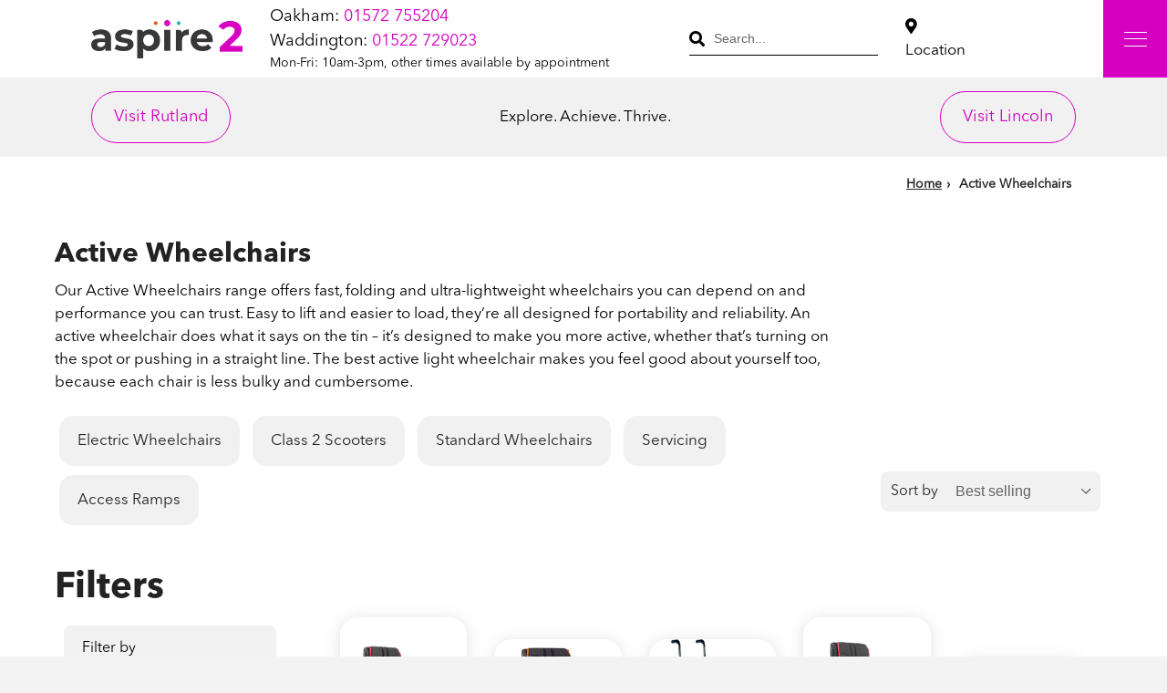

--- FILE ---
content_type: text/html; charset=utf-8
request_url: https://aspire2.co.uk/collections/active-wheelchairs?page=2
body_size: 21411
content:
<!doctype html>
<!--[if IE 9]> <html class="ie9 no-js" lang="en"> <![endif]-->
<!--[if (gt IE 9)|!(IE)]><!--> <html class="no-js" lang="en"> <!--<![endif]-->
<head>
  
<!-- Google Tag Manager -->
<script>(function(w,d,s,l,i){w[l]=w[l]||[];w[l].push({'gtm.start':
new Date().getTime(),event:'gtm.js'});var f=d.getElementsByTagName(s)[0],
j=d.createElement(s),dl=l!='dataLayer'?'&l='+l:'';j.async=true;j.src=
'https://www.googletagmanager.com/gtm.js?id='+i+dl;f.parentNode.insertBefore(j,f);
})(window,document,'script','dataLayer','GTM-TWN8VVQW');</script>
<!-- End Google Tag Manager -->
  
<!-- FB Verification -->
<meta name="facebook-domain-verification" content="o3kvn5nhmt0pf74vwuezfsmyb6sgja" />

  <meta charset="utf-8">
  <meta http-equiv="X-UA-Compatible" content="IE=edge,chrome=1">
  <meta name="viewport" content="width=device-width,initial-scale=1">
  <meta name="theme-color" content="#fd6c19">
  <link rel="canonical" href="https://aspire2.co.uk/collections/active-wheelchairs?page=2">
  
    <link rel="shortcut icon" href="//aspire2.co.uk/cdn/shop/files/favicon_2_32x32.png?v=1613579856" type="image/png">
  
  
  <title>
    
     Active Wheelchairs | Aspire2 Mobility
    
      &ndash; Page 2
    

  </title>

  
    <meta name="description" content="Our Active Wheelchairs range offers fast, folding and ultra-lightweight wheelchairs you can depend on and performance you can trust. Easy to lift and easier to load, they’re all designed for portability and reliability. An active wheelchair does what it says on the tin – it’s designed to make you more active, whether t">
  

  <!-- /snippets/social-meta-tags.liquid -->
<meta property="og:site_name" content="Aspire2 Mobility">
<meta property="og:url" content="https://aspire2.co.uk/collections/active-wheelchairs?page=2">
<meta property="og:title" content="Active Wheelchairs | Aspire2 Mobility">
<meta property="og:type" content="website">
<meta property="og:description" content="Our Active Wheelchairs range offers fast, folding and ultra-lightweight wheelchairs you can depend on and performance you can trust. Easy to lift and easier to load, they’re all designed for portability and reliability. An active wheelchair does what it says on the tin – it’s designed to make you more active, whether t">


<meta name="twitter:site" content="@MobilityOakham">
<meta name="twitter:card" content="summary_large_image">
<meta name="twitter:title" content="Active Wheelchairs | Aspire2 Mobility">
<meta name="twitter:description" content="Our Active Wheelchairs range offers fast, folding and ultra-lightweight wheelchairs you can depend on and performance you can trust. Easy to lift and easier to load, they’re all designed for portability and reliability. An active wheelchair does what it says on the tin – it’s designed to make you more active, whether t">

  <link href="//aspire2.co.uk/cdn/shop/t/1/assets/style.css?v=11271513580426861041720095875" rel="stylesheet" type="text/css" media="all" />
  
  <script>
    var theme = {
      strings: {
        addToCart: "Add to cart",
        soldOut: "Sold out",
        unavailable: "Unavailable",
        showMore: "Show More",
        showLess: "Show Less"
      },
      moneyFormat: "£{{amount}}"
    }

    document.documentElement.className = document.documentElement.className.replace('no-js', 'js');
  </script>

  <!--[if (lte IE 9) ]><script src="//aspire2.co.uk/cdn/shop/t/1/assets/match-media.min.js?v=83548857171295169521655134549" type="text/javascript"></script><![endif]-->

  


  <!--[if (gt IE 9)|!(IE)]><!--><script src="//aspire2.co.uk/cdn/shop/t/1/assets/theme.js?v=54773500561990501061674751346" defer="defer"></script><!--<![endif]-->
  <!--[if lte IE 9]><script src="//aspire2.co.uk/cdn/shop/t/1/assets/theme.js?v=54773500561990501061674751346"></script><![endif]-->

  <script>window.performance && window.performance.mark && window.performance.mark('shopify.content_for_header.start');</script><meta name="google-site-verification" content="SEG7BZcTNDNUq-xuBqUfosgeXJ8wxtno1r2uUebuJSs">
<meta id="shopify-digital-wallet" name="shopify-digital-wallet" content="/52483326139/digital_wallets/dialog">
<meta name="shopify-checkout-api-token" content="a49ad3976880d99a3409f9232772cb4b">
<meta id="in-context-paypal-metadata" data-shop-id="52483326139" data-venmo-supported="false" data-environment="production" data-locale="en_US" data-paypal-v4="true" data-currency="GBP">
<link rel="alternate" type="application/atom+xml" title="Feed" href="/collections/active-wheelchairs.atom" />
<link rel="prev" href="/collections/active-wheelchairs?page=1">
<link rel="alternate" type="application/json+oembed" href="https://aspire2.co.uk/collections/active-wheelchairs.oembed?page=2">
<script async="async" src="/checkouts/internal/preloads.js?locale=en-GB"></script>
<link rel="preconnect" href="https://shop.app" crossorigin="anonymous">
<script async="async" src="https://shop.app/checkouts/internal/preloads.js?locale=en-GB&shop_id=52483326139" crossorigin="anonymous"></script>
<script id="apple-pay-shop-capabilities" type="application/json">{"shopId":52483326139,"countryCode":"GB","currencyCode":"GBP","merchantCapabilities":["supports3DS"],"merchantId":"gid:\/\/shopify\/Shop\/52483326139","merchantName":"Aspire2 Mobility","requiredBillingContactFields":["postalAddress","email"],"requiredShippingContactFields":["postalAddress","email"],"shippingType":"shipping","supportedNetworks":["visa","maestro","masterCard","amex","discover","elo"],"total":{"type":"pending","label":"Aspire2 Mobility","amount":"1.00"},"shopifyPaymentsEnabled":true,"supportsSubscriptions":true}</script>
<script id="shopify-features" type="application/json">{"accessToken":"a49ad3976880d99a3409f9232772cb4b","betas":["rich-media-storefront-analytics"],"domain":"aspire2.co.uk","predictiveSearch":true,"shopId":52483326139,"locale":"en"}</script>
<script>var Shopify = Shopify || {};
Shopify.shop = "aspire2-mobility.myshopify.com";
Shopify.locale = "en";
Shopify.currency = {"active":"GBP","rate":"1.0"};
Shopify.country = "GB";
Shopify.theme = {"name":"Aspire2 Mobility","id":117029470395,"schema_name":"Debut","schema_version":"1.1.0","theme_store_id":796,"role":"main"};
Shopify.theme.handle = "null";
Shopify.theme.style = {"id":null,"handle":null};
Shopify.cdnHost = "aspire2.co.uk/cdn";
Shopify.routes = Shopify.routes || {};
Shopify.routes.root = "/";</script>
<script type="module">!function(o){(o.Shopify=o.Shopify||{}).modules=!0}(window);</script>
<script>!function(o){function n(){var o=[];function n(){o.push(Array.prototype.slice.apply(arguments))}return n.q=o,n}var t=o.Shopify=o.Shopify||{};t.loadFeatures=n(),t.autoloadFeatures=n()}(window);</script>
<script>
  window.ShopifyPay = window.ShopifyPay || {};
  window.ShopifyPay.apiHost = "shop.app\/pay";
  window.ShopifyPay.redirectState = null;
</script>
<script id="shop-js-analytics" type="application/json">{"pageType":"collection"}</script>
<script defer="defer" async type="module" src="//aspire2.co.uk/cdn/shopifycloud/shop-js/modules/v2/client.init-shop-cart-sync_C5BV16lS.en.esm.js"></script>
<script defer="defer" async type="module" src="//aspire2.co.uk/cdn/shopifycloud/shop-js/modules/v2/chunk.common_CygWptCX.esm.js"></script>
<script type="module">
  await import("//aspire2.co.uk/cdn/shopifycloud/shop-js/modules/v2/client.init-shop-cart-sync_C5BV16lS.en.esm.js");
await import("//aspire2.co.uk/cdn/shopifycloud/shop-js/modules/v2/chunk.common_CygWptCX.esm.js");

  window.Shopify.SignInWithShop?.initShopCartSync?.({"fedCMEnabled":true,"windoidEnabled":true});

</script>
<script>
  window.Shopify = window.Shopify || {};
  if (!window.Shopify.featureAssets) window.Shopify.featureAssets = {};
  window.Shopify.featureAssets['shop-js'] = {"shop-cart-sync":["modules/v2/client.shop-cart-sync_ZFArdW7E.en.esm.js","modules/v2/chunk.common_CygWptCX.esm.js"],"init-fed-cm":["modules/v2/client.init-fed-cm_CmiC4vf6.en.esm.js","modules/v2/chunk.common_CygWptCX.esm.js"],"shop-button":["modules/v2/client.shop-button_tlx5R9nI.en.esm.js","modules/v2/chunk.common_CygWptCX.esm.js"],"shop-cash-offers":["modules/v2/client.shop-cash-offers_DOA2yAJr.en.esm.js","modules/v2/chunk.common_CygWptCX.esm.js","modules/v2/chunk.modal_D71HUcav.esm.js"],"init-windoid":["modules/v2/client.init-windoid_sURxWdc1.en.esm.js","modules/v2/chunk.common_CygWptCX.esm.js"],"shop-toast-manager":["modules/v2/client.shop-toast-manager_ClPi3nE9.en.esm.js","modules/v2/chunk.common_CygWptCX.esm.js"],"init-shop-email-lookup-coordinator":["modules/v2/client.init-shop-email-lookup-coordinator_B8hsDcYM.en.esm.js","modules/v2/chunk.common_CygWptCX.esm.js"],"init-shop-cart-sync":["modules/v2/client.init-shop-cart-sync_C5BV16lS.en.esm.js","modules/v2/chunk.common_CygWptCX.esm.js"],"avatar":["modules/v2/client.avatar_BTnouDA3.en.esm.js"],"pay-button":["modules/v2/client.pay-button_FdsNuTd3.en.esm.js","modules/v2/chunk.common_CygWptCX.esm.js"],"init-customer-accounts":["modules/v2/client.init-customer-accounts_DxDtT_ad.en.esm.js","modules/v2/client.shop-login-button_C5VAVYt1.en.esm.js","modules/v2/chunk.common_CygWptCX.esm.js","modules/v2/chunk.modal_D71HUcav.esm.js"],"init-shop-for-new-customer-accounts":["modules/v2/client.init-shop-for-new-customer-accounts_ChsxoAhi.en.esm.js","modules/v2/client.shop-login-button_C5VAVYt1.en.esm.js","modules/v2/chunk.common_CygWptCX.esm.js","modules/v2/chunk.modal_D71HUcav.esm.js"],"shop-login-button":["modules/v2/client.shop-login-button_C5VAVYt1.en.esm.js","modules/v2/chunk.common_CygWptCX.esm.js","modules/v2/chunk.modal_D71HUcav.esm.js"],"init-customer-accounts-sign-up":["modules/v2/client.init-customer-accounts-sign-up_CPSyQ0Tj.en.esm.js","modules/v2/client.shop-login-button_C5VAVYt1.en.esm.js","modules/v2/chunk.common_CygWptCX.esm.js","modules/v2/chunk.modal_D71HUcav.esm.js"],"shop-follow-button":["modules/v2/client.shop-follow-button_Cva4Ekp9.en.esm.js","modules/v2/chunk.common_CygWptCX.esm.js","modules/v2/chunk.modal_D71HUcav.esm.js"],"checkout-modal":["modules/v2/client.checkout-modal_BPM8l0SH.en.esm.js","modules/v2/chunk.common_CygWptCX.esm.js","modules/v2/chunk.modal_D71HUcav.esm.js"],"lead-capture":["modules/v2/client.lead-capture_Bi8yE_yS.en.esm.js","modules/v2/chunk.common_CygWptCX.esm.js","modules/v2/chunk.modal_D71HUcav.esm.js"],"shop-login":["modules/v2/client.shop-login_D6lNrXab.en.esm.js","modules/v2/chunk.common_CygWptCX.esm.js","modules/v2/chunk.modal_D71HUcav.esm.js"],"payment-terms":["modules/v2/client.payment-terms_CZxnsJam.en.esm.js","modules/v2/chunk.common_CygWptCX.esm.js","modules/v2/chunk.modal_D71HUcav.esm.js"]};
</script>
<script>(function() {
  var isLoaded = false;
  function asyncLoad() {
    if (isLoaded) return;
    isLoaded = true;
    var urls = ["https:\/\/cookie-bar.conversionbear.com\/script?app=cookie_consent\u0026shop=aspire2-mobility.myshopify.com","https:\/\/eu1-search.doofinder.com\/5\/script\/ecf3d9886504ac795f3cbe99c44fdd45.js?shop=aspire2-mobility.myshopify.com","https:\/\/cdn.doofinder.com\/shopify\/doofinder-installed.js?shop=aspire2-mobility.myshopify.com"];
    for (var i = 0; i < urls.length; i++) {
      var s = document.createElement('script');
      s.type = 'text/javascript';
      s.async = true;
      s.src = urls[i];
      var x = document.getElementsByTagName('script')[0];
      x.parentNode.insertBefore(s, x);
    }
  };
  if(window.attachEvent) {
    window.attachEvent('onload', asyncLoad);
  } else {
    window.addEventListener('load', asyncLoad, false);
  }
})();</script>
<script id="__st">var __st={"a":52483326139,"offset":-18000,"reqid":"fa1590a9-133d-4230-b1f1-4053db91387c-1768636638","pageurl":"aspire2.co.uk\/collections\/active-wheelchairs?page=2","u":"7c03600d8a1a","p":"collection","rtyp":"collection","rid":245644427451};</script>
<script>window.ShopifyPaypalV4VisibilityTracking = true;</script>
<script id="captcha-bootstrap">!function(){'use strict';const t='contact',e='account',n='new_comment',o=[[t,t],['blogs',n],['comments',n],[t,'customer']],c=[[e,'customer_login'],[e,'guest_login'],[e,'recover_customer_password'],[e,'create_customer']],r=t=>t.map((([t,e])=>`form[action*='/${t}']:not([data-nocaptcha='true']) input[name='form_type'][value='${e}']`)).join(','),a=t=>()=>t?[...document.querySelectorAll(t)].map((t=>t.form)):[];function s(){const t=[...o],e=r(t);return a(e)}const i='password',u='form_key',d=['recaptcha-v3-token','g-recaptcha-response','h-captcha-response',i],f=()=>{try{return window.sessionStorage}catch{return}},m='__shopify_v',_=t=>t.elements[u];function p(t,e,n=!1){try{const o=window.sessionStorage,c=JSON.parse(o.getItem(e)),{data:r}=function(t){const{data:e,action:n}=t;return t[m]||n?{data:e,action:n}:{data:t,action:n}}(c);for(const[e,n]of Object.entries(r))t.elements[e]&&(t.elements[e].value=n);n&&o.removeItem(e)}catch(o){console.error('form repopulation failed',{error:o})}}const l='form_type',E='cptcha';function T(t){t.dataset[E]=!0}const w=window,h=w.document,L='Shopify',v='ce_forms',y='captcha';let A=!1;((t,e)=>{const n=(g='f06e6c50-85a8-45c8-87d0-21a2b65856fe',I='https://cdn.shopify.com/shopifycloud/storefront-forms-hcaptcha/ce_storefront_forms_captcha_hcaptcha.v1.5.2.iife.js',D={infoText:'Protected by hCaptcha',privacyText:'Privacy',termsText:'Terms'},(t,e,n)=>{const o=w[L][v],c=o.bindForm;if(c)return c(t,g,e,D).then(n);var r;o.q.push([[t,g,e,D],n]),r=I,A||(h.body.append(Object.assign(h.createElement('script'),{id:'captcha-provider',async:!0,src:r})),A=!0)});var g,I,D;w[L]=w[L]||{},w[L][v]=w[L][v]||{},w[L][v].q=[],w[L][y]=w[L][y]||{},w[L][y].protect=function(t,e){n(t,void 0,e),T(t)},Object.freeze(w[L][y]),function(t,e,n,w,h,L){const[v,y,A,g]=function(t,e,n){const i=e?o:[],u=t?c:[],d=[...i,...u],f=r(d),m=r(i),_=r(d.filter((([t,e])=>n.includes(e))));return[a(f),a(m),a(_),s()]}(w,h,L),I=t=>{const e=t.target;return e instanceof HTMLFormElement?e:e&&e.form},D=t=>v().includes(t);t.addEventListener('submit',(t=>{const e=I(t);if(!e)return;const n=D(e)&&!e.dataset.hcaptchaBound&&!e.dataset.recaptchaBound,o=_(e),c=g().includes(e)&&(!o||!o.value);(n||c)&&t.preventDefault(),c&&!n&&(function(t){try{if(!f())return;!function(t){const e=f();if(!e)return;const n=_(t);if(!n)return;const o=n.value;o&&e.removeItem(o)}(t);const e=Array.from(Array(32),(()=>Math.random().toString(36)[2])).join('');!function(t,e){_(t)||t.append(Object.assign(document.createElement('input'),{type:'hidden',name:u})),t.elements[u].value=e}(t,e),function(t,e){const n=f();if(!n)return;const o=[...t.querySelectorAll(`input[type='${i}']`)].map((({name:t})=>t)),c=[...d,...o],r={};for(const[a,s]of new FormData(t).entries())c.includes(a)||(r[a]=s);n.setItem(e,JSON.stringify({[m]:1,action:t.action,data:r}))}(t,e)}catch(e){console.error('failed to persist form',e)}}(e),e.submit())}));const S=(t,e)=>{t&&!t.dataset[E]&&(n(t,e.some((e=>e===t))),T(t))};for(const o of['focusin','change'])t.addEventListener(o,(t=>{const e=I(t);D(e)&&S(e,y())}));const B=e.get('form_key'),M=e.get(l),P=B&&M;t.addEventListener('DOMContentLoaded',(()=>{const t=y();if(P)for(const e of t)e.elements[l].value===M&&p(e,B);[...new Set([...A(),...v().filter((t=>'true'===t.dataset.shopifyCaptcha))])].forEach((e=>S(e,t)))}))}(h,new URLSearchParams(w.location.search),n,t,e,['guest_login'])})(!1,!0)}();</script>
<script integrity="sha256-4kQ18oKyAcykRKYeNunJcIwy7WH5gtpwJnB7kiuLZ1E=" data-source-attribution="shopify.loadfeatures" defer="defer" src="//aspire2.co.uk/cdn/shopifycloud/storefront/assets/storefront/load_feature-a0a9edcb.js" crossorigin="anonymous"></script>
<script crossorigin="anonymous" defer="defer" src="//aspire2.co.uk/cdn/shopifycloud/storefront/assets/shopify_pay/storefront-65b4c6d7.js?v=20250812"></script>
<script data-source-attribution="shopify.dynamic_checkout.dynamic.init">var Shopify=Shopify||{};Shopify.PaymentButton=Shopify.PaymentButton||{isStorefrontPortableWallets:!0,init:function(){window.Shopify.PaymentButton.init=function(){};var t=document.createElement("script");t.src="https://aspire2.co.uk/cdn/shopifycloud/portable-wallets/latest/portable-wallets.en.js",t.type="module",document.head.appendChild(t)}};
</script>
<script data-source-attribution="shopify.dynamic_checkout.buyer_consent">
  function portableWalletsHideBuyerConsent(e){var t=document.getElementById("shopify-buyer-consent"),n=document.getElementById("shopify-subscription-policy-button");t&&n&&(t.classList.add("hidden"),t.setAttribute("aria-hidden","true"),n.removeEventListener("click",e))}function portableWalletsShowBuyerConsent(e){var t=document.getElementById("shopify-buyer-consent"),n=document.getElementById("shopify-subscription-policy-button");t&&n&&(t.classList.remove("hidden"),t.removeAttribute("aria-hidden"),n.addEventListener("click",e))}window.Shopify?.PaymentButton&&(window.Shopify.PaymentButton.hideBuyerConsent=portableWalletsHideBuyerConsent,window.Shopify.PaymentButton.showBuyerConsent=portableWalletsShowBuyerConsent);
</script>
<script data-source-attribution="shopify.dynamic_checkout.cart.bootstrap">document.addEventListener("DOMContentLoaded",(function(){function t(){return document.querySelector("shopify-accelerated-checkout-cart, shopify-accelerated-checkout")}if(t())Shopify.PaymentButton.init();else{new MutationObserver((function(e,n){t()&&(Shopify.PaymentButton.init(),n.disconnect())})).observe(document.body,{childList:!0,subtree:!0})}}));
</script>
<link id="shopify-accelerated-checkout-styles" rel="stylesheet" media="screen" href="https://aspire2.co.uk/cdn/shopifycloud/portable-wallets/latest/accelerated-checkout-backwards-compat.css" crossorigin="anonymous">
<style id="shopify-accelerated-checkout-cart">
        #shopify-buyer-consent {
  margin-top: 1em;
  display: inline-block;
  width: 100%;
}

#shopify-buyer-consent.hidden {
  display: none;
}

#shopify-subscription-policy-button {
  background: none;
  border: none;
  padding: 0;
  text-decoration: underline;
  font-size: inherit;
  cursor: pointer;
}

#shopify-subscription-policy-button::before {
  box-shadow: none;
}

      </style>

<script>window.performance && window.performance.mark && window.performance.mark('shopify.content_for_header.end');</script>

	
<script>window.mlvedaShopCurrency = "GBP";
window.shopCurrency = "GBP";
window.supported_currencies = "INR GBP CAD USD AUD EUR JPY";
</script>

<!-- Start Visual Website Optimizer Asynchronous Code -->
<script type='text/javascript'>
var _vwo_code=(function(){
var account_id=318655,
settings_tolerance=2000,
library_tolerance=2500,
use_existing_jquery=false,
/* DO NOT EDIT BELOW THIS LINE */
f=false,d=document;return{use_existing_jquery:function(){return use_existing_jquery;},library_tolerance:function(){return library_tolerance;},finish:function(){if(!f){f=true;var a=d.getElementById('_vis_opt_path_hides');if(a)a.parentNode.removeChild(a);}},finished:function(){return f;},load:function(a){var b=d.createElement('script');b.src=a;b.type='text/javascript';b.innerText;b.onerror=function(){_vwo_code.finish();};d.getElementsByTagName('head')[0].appendChild(b);},init:function(){settings_timer=setTimeout('_vwo_code.finish()',settings_tolerance);var a=d.createElement('style'),b='body{opacity:0 !important;filter:alpha(opacity=0) !important;background:none !important;}',h=d.getElementsByTagName('head')[0];a.setAttribute('id','_vis_opt_path_hides');a.setAttribute('type','text/css');if(a.styleSheet)a.styleSheet.cssText=b;else a.appendChild(d.createTextNode(b));h.appendChild(a);this.load('//dev.visualwebsiteoptimizer.com/j.php?a='+account_id+'&u='+encodeURIComponent(d.URL)+'&r='+Math.random());return settings_timer;}};}());_vwo_settings_timer=_vwo_code.init();
</script>
<!-- End Visual Website Optimizer Asynchronous Code -->



  <!-- Facebook Pixel Code -->
  <script>
    !function(f,b,e,v,n,t,s)
    {if(f.fbq)return;n=f.fbq=function(){n.callMethod?
    n.callMethod.apply(n,arguments):n.queue.push(arguments)};
    if(!f._fbq)f._fbq=n;n.push=n;n.loaded=!0;n.version='2.0';
    n.queue=[];t=b.createElement(e);t.async=!0;
    t.src=v;s=b.getElementsByTagName(e)[0];
    s.parentNode.insertBefore(t,s)}(window, document,'script',
    'https://connect.facebook.net/en_US/fbevents.js');
    fbq('init', '493454751313336');
    fbq('track', 'PageView');
  </script>
  <noscript><img height="1" width="1" style="display:none"
    src="https://www.facebook.com/tr?id=493454751313336&ev=PageView&noscript=1"
    /></noscript>
<!-- End Facebook Pixel Code -->

<!-- Leadoo -->
<script type="text/javascript" async src="https://bot.leadoo.com/bot/dynamic/chat.js?company=2c90c370"></script>

<!-- Google Site Verification -->
<meta name="google-site-verification" content="SEG7BZcTNDNUq-xuBqUfosgeXJ8wxtno1r2uUebuJSs" />

<!--DOOFINDER-SHOPIFY-->  <script>
  const dfLayerOptions = {
    installationId: 'e7a3df05-c52d-4888-9e88-c832bc1cd018',
    zone: 'eu1'
  };

  
/** START SHOPIFY ADD TO CART **/
document.addEventListener('doofinder.cart.add', function(event) {

  class DoofinderAddToCartError extends Error {
    constructor(reason, status = "") {
      const message = "Error adding an item to the cart. Reason: " + reason + ". Status code: " + status;
      super(message);
      this.name = "DoofinderAddToCartError";
    }
  }

  const product_endpoint = new URL(event.detail.link).pathname + '.js';
  const statusPromise = event.detail.statusPromise;

  fetch(product_endpoint, {
      method: 'GET',
      headers: {
        'Content-Type': 'application/json'
      },
    })
    .then(response => {
      return response.json()
    })
    .then(data => {
      variant_id = get_variant_id(parseInt(event.detail.item_id), data)
      if (variant_id) {
        add_to_cart(variant_id, event.detail.amount)
      } else {
        statusPromise.reject(new DoofinderAddToCartError("Variant not found, redirecting to the item page", 200));
        window.location.href = event.detail.link
      }
    })
    .catch((error) => {
      console.error('Error:', error)
      statusPromise.reject(new DoofinderAddToCartError(error, 400));
    })

  function get_variant_id(product_id, product_data) {
    if (product_data.variants.length > 1) {
      if (is_variant_id_in_list(product_id, product_data.variants)) {
        return product_id
      }
      return false
    } else {
      return product_data.variants[0].id
    }
  }

  function is_variant_id_in_list(variant_id, variant_list) {
    let is_variant = false

    variant_list.forEach(variant => {
      if (variant.id === variant_id) {
        is_variant = true
      }
    })

    return is_variant
  }

  function add_to_cart(id, amount) {
    let formData = {
      'items': [{
        'id': id,
        'quantity': amount
      }],
      sections: "cart-items,cart-icon-bubble,cart-live-region-text,cart-footer"
    }

    const route = window.Shopify.routes.root ?
      window.Shopify.routes.root + 'cart/add.js' :
      window.Shopify.routes.cart_url + '/add.js' ;

    fetch(route, {
        method: 'POST',
        headers: {
          'Content-Type': 'application/json'
        },
        body: JSON.stringify(formData)
      })
      .then(response => response.json())
      .then(data => {renderSections(data.sections)})
      .catch((error) => {
        console.error('Error:', error);
        statusPromise.reject(new DoofinderAddToCartError(error, 400));
      });
  }

  function renderSections(sections){
    for( section_id in sections ){
      let section = document.querySelector("#"+section_id);
      let section_html = sections[section_id];
      if(section && section_html){
        section.innerHTML = section_html;
      }
    }
    statusPromise.resolve("The item has been successfully added to the cart.");
  }
});
/** END SHOPIFY ADD TO CART **/


/** START SHOPIFY OPTIONS **/
dfLayerOptions.language = "en";
/** END SHOPIFY OPTIONS **/



  (function (l, a, y, e, r, s) {
    r = l.createElement(a); r.onload = e; r.async = 1; r.src = y;
    s = l.getElementsByTagName(a)[0]; s.parentNode.insertBefore(r, s);
  })(document, 'script', 'https://cdn.doofinder.com/livelayer/1/js/loader.min.js', function () {
    doofinderLoader.load(dfLayerOptions);
  });
</script>
  <!--/DOOFINDER-SHOPIFY-->
  
<!--DOOFINDER-SHOPIFY-->  <script>
  const dfLayerOptions = {
    installationId: 'e7a3df05-c52d-4888-9e88-c832bc1cd018',
    zone: 'eu1'
  };

  
/** START SHOPIFY ADD TO CART **/
document.addEventListener('doofinder.cart.add', function(event) {

  class DoofinderAddToCartError extends Error {
    constructor(reason, status = "") {
      const message = "Error adding an item to the cart. Reason: " + reason + ". Status code: " + status;
      super(message);
      this.name = "DoofinderAddToCartError";
    }
  }

  const product_endpoint = new URL(event.detail.link).pathname + '.js';
  const statusPromise = event.detail.statusPromise;

  fetch(product_endpoint, {
      method: 'GET',
      headers: {
        'Content-Type': 'application/json'
      },
    })
    .then(response => {
      return response.json()
    })
    .then(data => {
      variant_id = get_variant_id(parseInt(event.detail.item_id), data)
      if (variant_id) {
        add_to_cart(variant_id, event.detail.amount)
      } else {
        statusPromise.reject(new DoofinderAddToCartError("Variant not found, redirecting to the item page", 200));
        window.location.href = event.detail.link
      }
    })
    .catch((error) => {
      console.error('Error:', error)
      statusPromise.reject(new DoofinderAddToCartError(error, 400));
    })

  function get_variant_id(product_id, product_data) {
    if (product_data.variants.length > 1) {
      if (is_variant_id_in_list(product_id, product_data.variants)) {
        return product_id
      }
      return false
    } else {
      return product_data.variants[0].id
    }
  }

  function is_variant_id_in_list(variant_id, variant_list) {
    let is_variant = false

    variant_list.forEach(variant => {
      if (variant.id === variant_id) {
        is_variant = true
      }
    })

    return is_variant
  }

  function add_to_cart(id, amount) {
    let formData = {
      'items': [{
        'id': id,
        'quantity': amount
      }],
      sections: "cart-items,cart-icon-bubble,cart-live-region-text,cart-footer"
    }

    const route = window.Shopify.routes.root ?
      window.Shopify.routes.root + 'cart/add.js' :
      window.Shopify.routes.cart_url + '/add.js' ;

    fetch(route, {
        method: 'POST',
        headers: {
          'Content-Type': 'application/json'
        },
        body: JSON.stringify(formData)
      })
      .then(response => response.json())
      .then(data => {renderSections(data.sections)})
      .catch((error) => {
        console.error('Error:', error);
        statusPromise.reject(new DoofinderAddToCartError(error, 400));
      });
  }

  function renderSections(sections){
    for( section_id in sections ){
      let section = document.querySelector("#"+section_id);
      let section_html = sections[section_id];
      if(section && section_html){
        section.innerHTML = section_html;
      }
    }
    statusPromise.resolve("The item has been successfully added to the cart.");
  }
});
/** END SHOPIFY ADD TO CART **/


/** START SHOPIFY OPTIONS **/
dfLayerOptions.language = "en";
/** END SHOPIFY OPTIONS **/



  (function (l, a, y, e, r, s) {
    r = l.createElement(a); r.onload = e; r.async = 1; r.src = y;
    s = l.getElementsByTagName(a)[0]; s.parentNode.insertBefore(r, s);
  })(document, 'script', 'https://cdn.doofinder.com/livelayer/1/js/loader.min.js', function () {
    doofinderLoader.load(dfLayerOptions);
  });
</script>
  <!--/DOOFINDER-SHOPIFY--><meta property="og:image" content="https://cdn.shopify.com/s/files/1/0524/8332/6139/files/Aspire2_Logo_Colour_Pink.png?height=628&pad_color=fff&v=1613744433&width=1200" />
<meta property="og:image:secure_url" content="https://cdn.shopify.com/s/files/1/0524/8332/6139/files/Aspire2_Logo_Colour_Pink.png?height=628&pad_color=fff&v=1613744433&width=1200" />
<meta property="og:image:width" content="1200" />
<meta property="og:image:height" content="628" />
<link href="https://monorail-edge.shopifysvc.com" rel="dns-prefetch">
<script>(function(){if ("sendBeacon" in navigator && "performance" in window) {try {var session_token_from_headers = performance.getEntriesByType('navigation')[0].serverTiming.find(x => x.name == '_s').description;} catch {var session_token_from_headers = undefined;}var session_cookie_matches = document.cookie.match(/_shopify_s=([^;]*)/);var session_token_from_cookie = session_cookie_matches && session_cookie_matches.length === 2 ? session_cookie_matches[1] : "";var session_token = session_token_from_headers || session_token_from_cookie || "";function handle_abandonment_event(e) {var entries = performance.getEntries().filter(function(entry) {return /monorail-edge.shopifysvc.com/.test(entry.name);});if (!window.abandonment_tracked && entries.length === 0) {window.abandonment_tracked = true;var currentMs = Date.now();var navigation_start = performance.timing.navigationStart;var payload = {shop_id: 52483326139,url: window.location.href,navigation_start,duration: currentMs - navigation_start,session_token,page_type: "collection"};window.navigator.sendBeacon("https://monorail-edge.shopifysvc.com/v1/produce", JSON.stringify({schema_id: "online_store_buyer_site_abandonment/1.1",payload: payload,metadata: {event_created_at_ms: currentMs,event_sent_at_ms: currentMs}}));}}window.addEventListener('pagehide', handle_abandonment_event);}}());</script>
<script id="web-pixels-manager-setup">(function e(e,d,r,n,o){if(void 0===o&&(o={}),!Boolean(null===(a=null===(i=window.Shopify)||void 0===i?void 0:i.analytics)||void 0===a?void 0:a.replayQueue)){var i,a;window.Shopify=window.Shopify||{};var t=window.Shopify;t.analytics=t.analytics||{};var s=t.analytics;s.replayQueue=[],s.publish=function(e,d,r){return s.replayQueue.push([e,d,r]),!0};try{self.performance.mark("wpm:start")}catch(e){}var l=function(){var e={modern:/Edge?\/(1{2}[4-9]|1[2-9]\d|[2-9]\d{2}|\d{4,})\.\d+(\.\d+|)|Firefox\/(1{2}[4-9]|1[2-9]\d|[2-9]\d{2}|\d{4,})\.\d+(\.\d+|)|Chrom(ium|e)\/(9{2}|\d{3,})\.\d+(\.\d+|)|(Maci|X1{2}).+ Version\/(15\.\d+|(1[6-9]|[2-9]\d|\d{3,})\.\d+)([,.]\d+|)( \(\w+\)|)( Mobile\/\w+|) Safari\/|Chrome.+OPR\/(9{2}|\d{3,})\.\d+\.\d+|(CPU[ +]OS|iPhone[ +]OS|CPU[ +]iPhone|CPU IPhone OS|CPU iPad OS)[ +]+(15[._]\d+|(1[6-9]|[2-9]\d|\d{3,})[._]\d+)([._]\d+|)|Android:?[ /-](13[3-9]|1[4-9]\d|[2-9]\d{2}|\d{4,})(\.\d+|)(\.\d+|)|Android.+Firefox\/(13[5-9]|1[4-9]\d|[2-9]\d{2}|\d{4,})\.\d+(\.\d+|)|Android.+Chrom(ium|e)\/(13[3-9]|1[4-9]\d|[2-9]\d{2}|\d{4,})\.\d+(\.\d+|)|SamsungBrowser\/([2-9]\d|\d{3,})\.\d+/,legacy:/Edge?\/(1[6-9]|[2-9]\d|\d{3,})\.\d+(\.\d+|)|Firefox\/(5[4-9]|[6-9]\d|\d{3,})\.\d+(\.\d+|)|Chrom(ium|e)\/(5[1-9]|[6-9]\d|\d{3,})\.\d+(\.\d+|)([\d.]+$|.*Safari\/(?![\d.]+ Edge\/[\d.]+$))|(Maci|X1{2}).+ Version\/(10\.\d+|(1[1-9]|[2-9]\d|\d{3,})\.\d+)([,.]\d+|)( \(\w+\)|)( Mobile\/\w+|) Safari\/|Chrome.+OPR\/(3[89]|[4-9]\d|\d{3,})\.\d+\.\d+|(CPU[ +]OS|iPhone[ +]OS|CPU[ +]iPhone|CPU IPhone OS|CPU iPad OS)[ +]+(10[._]\d+|(1[1-9]|[2-9]\d|\d{3,})[._]\d+)([._]\d+|)|Android:?[ /-](13[3-9]|1[4-9]\d|[2-9]\d{2}|\d{4,})(\.\d+|)(\.\d+|)|Mobile Safari.+OPR\/([89]\d|\d{3,})\.\d+\.\d+|Android.+Firefox\/(13[5-9]|1[4-9]\d|[2-9]\d{2}|\d{4,})\.\d+(\.\d+|)|Android.+Chrom(ium|e)\/(13[3-9]|1[4-9]\d|[2-9]\d{2}|\d{4,})\.\d+(\.\d+|)|Android.+(UC? ?Browser|UCWEB|U3)[ /]?(15\.([5-9]|\d{2,})|(1[6-9]|[2-9]\d|\d{3,})\.\d+)\.\d+|SamsungBrowser\/(5\.\d+|([6-9]|\d{2,})\.\d+)|Android.+MQ{2}Browser\/(14(\.(9|\d{2,})|)|(1[5-9]|[2-9]\d|\d{3,})(\.\d+|))(\.\d+|)|K[Aa][Ii]OS\/(3\.\d+|([4-9]|\d{2,})\.\d+)(\.\d+|)/},d=e.modern,r=e.legacy,n=navigator.userAgent;return n.match(d)?"modern":n.match(r)?"legacy":"unknown"}(),u="modern"===l?"modern":"legacy",c=(null!=n?n:{modern:"",legacy:""})[u],f=function(e){return[e.baseUrl,"/wpm","/b",e.hashVersion,"modern"===e.buildTarget?"m":"l",".js"].join("")}({baseUrl:d,hashVersion:r,buildTarget:u}),m=function(e){var d=e.version,r=e.bundleTarget,n=e.surface,o=e.pageUrl,i=e.monorailEndpoint;return{emit:function(e){var a=e.status,t=e.errorMsg,s=(new Date).getTime(),l=JSON.stringify({metadata:{event_sent_at_ms:s},events:[{schema_id:"web_pixels_manager_load/3.1",payload:{version:d,bundle_target:r,page_url:o,status:a,surface:n,error_msg:t},metadata:{event_created_at_ms:s}}]});if(!i)return console&&console.warn&&console.warn("[Web Pixels Manager] No Monorail endpoint provided, skipping logging."),!1;try{return self.navigator.sendBeacon.bind(self.navigator)(i,l)}catch(e){}var u=new XMLHttpRequest;try{return u.open("POST",i,!0),u.setRequestHeader("Content-Type","text/plain"),u.send(l),!0}catch(e){return console&&console.warn&&console.warn("[Web Pixels Manager] Got an unhandled error while logging to Monorail."),!1}}}}({version:r,bundleTarget:l,surface:e.surface,pageUrl:self.location.href,monorailEndpoint:e.monorailEndpoint});try{o.browserTarget=l,function(e){var d=e.src,r=e.async,n=void 0===r||r,o=e.onload,i=e.onerror,a=e.sri,t=e.scriptDataAttributes,s=void 0===t?{}:t,l=document.createElement("script"),u=document.querySelector("head"),c=document.querySelector("body");if(l.async=n,l.src=d,a&&(l.integrity=a,l.crossOrigin="anonymous"),s)for(var f in s)if(Object.prototype.hasOwnProperty.call(s,f))try{l.dataset[f]=s[f]}catch(e){}if(o&&l.addEventListener("load",o),i&&l.addEventListener("error",i),u)u.appendChild(l);else{if(!c)throw new Error("Did not find a head or body element to append the script");c.appendChild(l)}}({src:f,async:!0,onload:function(){if(!function(){var e,d;return Boolean(null===(d=null===(e=window.Shopify)||void 0===e?void 0:e.analytics)||void 0===d?void 0:d.initialized)}()){var d=window.webPixelsManager.init(e)||void 0;if(d){var r=window.Shopify.analytics;r.replayQueue.forEach((function(e){var r=e[0],n=e[1],o=e[2];d.publishCustomEvent(r,n,o)})),r.replayQueue=[],r.publish=d.publishCustomEvent,r.visitor=d.visitor,r.initialized=!0}}},onerror:function(){return m.emit({status:"failed",errorMsg:"".concat(f," has failed to load")})},sri:function(e){var d=/^sha384-[A-Za-z0-9+/=]+$/;return"string"==typeof e&&d.test(e)}(c)?c:"",scriptDataAttributes:o}),m.emit({status:"loading"})}catch(e){m.emit({status:"failed",errorMsg:(null==e?void 0:e.message)||"Unknown error"})}}})({shopId: 52483326139,storefrontBaseUrl: "https://aspire2.co.uk",extensionsBaseUrl: "https://extensions.shopifycdn.com/cdn/shopifycloud/web-pixels-manager",monorailEndpoint: "https://monorail-edge.shopifysvc.com/unstable/produce_batch",surface: "storefront-renderer",enabledBetaFlags: ["2dca8a86"],webPixelsConfigList: [{"id":"89096379","configuration":"{\"pixel_id\":\"493454751313336\",\"pixel_type\":\"facebook_pixel\",\"metaapp_system_user_token\":\"-\"}","eventPayloadVersion":"v1","runtimeContext":"OPEN","scriptVersion":"ca16bc87fe92b6042fbaa3acc2fbdaa6","type":"APP","apiClientId":2329312,"privacyPurposes":["ANALYTICS","MARKETING","SALE_OF_DATA"],"dataSharingAdjustments":{"protectedCustomerApprovalScopes":["read_customer_address","read_customer_email","read_customer_name","read_customer_personal_data","read_customer_phone"]}},{"id":"shopify-app-pixel","configuration":"{}","eventPayloadVersion":"v1","runtimeContext":"STRICT","scriptVersion":"0450","apiClientId":"shopify-pixel","type":"APP","privacyPurposes":["ANALYTICS","MARKETING"]},{"id":"shopify-custom-pixel","eventPayloadVersion":"v1","runtimeContext":"LAX","scriptVersion":"0450","apiClientId":"shopify-pixel","type":"CUSTOM","privacyPurposes":["ANALYTICS","MARKETING"]}],isMerchantRequest: false,initData: {"shop":{"name":"Aspire2 Mobility","paymentSettings":{"currencyCode":"GBP"},"myshopifyDomain":"aspire2-mobility.myshopify.com","countryCode":"GB","storefrontUrl":"https:\/\/aspire2.co.uk"},"customer":null,"cart":null,"checkout":null,"productVariants":[],"purchasingCompany":null},},"https://aspire2.co.uk/cdn","fcfee988w5aeb613cpc8e4bc33m6693e112",{"modern":"","legacy":""},{"shopId":"52483326139","storefrontBaseUrl":"https:\/\/aspire2.co.uk","extensionBaseUrl":"https:\/\/extensions.shopifycdn.com\/cdn\/shopifycloud\/web-pixels-manager","surface":"storefront-renderer","enabledBetaFlags":"[\"2dca8a86\"]","isMerchantRequest":"false","hashVersion":"fcfee988w5aeb613cpc8e4bc33m6693e112","publish":"custom","events":"[[\"page_viewed\",{}],[\"collection_viewed\",{\"collection\":{\"id\":\"245644427451\",\"title\":\"Active Wheelchairs\",\"productVariants\":[{\"price\":{\"amount\":1495.0,\"currencyCode\":\"GBP\"},\"product\":{\"title\":\"Quickie Neon2 Folding Wheelchair\",\"vendor\":\"Sunrise Medical\",\"id\":\"6261323202747\",\"untranslatedTitle\":\"Quickie Neon2 Folding Wheelchair\",\"url\":\"\/products\/neon-folding-wheelchair\",\"type\":\"Active Wheelchairs\"},\"id\":\"38243140010171\",\"image\":{\"src\":\"\/\/aspire2.co.uk\/cdn\/shop\/products\/download_8.png?v=1613558362\"},\"sku\":\"N\/A\",\"title\":\"Default Title\",\"untranslatedTitle\":\"Default Title\"},{\"price\":{\"amount\":1290.0,\"currencyCode\":\"GBP\"},\"product\":{\"title\":\"Life R Rigid Wheelchair\",\"vendor\":\"Sunrise Medical\",\"id\":\"6261337325755\",\"untranslatedTitle\":\"Life R Rigid Wheelchair\",\"url\":\"\/products\/life-r-rigid-wheelchair\",\"type\":\"Active Wheelchairs\"},\"id\":\"38243169992891\",\"image\":{\"src\":\"\/\/aspire2.co.uk\/cdn\/shop\/products\/lifer1.jpg?v=1613557349\"},\"sku\":\"N\/A\",\"title\":\"Default Title\",\"untranslatedTitle\":\"Default Title\"},{\"price\":{\"amount\":1795.0,\"currencyCode\":\"GBP\"},\"product\":{\"title\":\"Life FT Folding Wheelchair\",\"vendor\":\"Sunrise Medical\",\"id\":\"6261323595963\",\"untranslatedTitle\":\"Life FT Folding Wheelchair\",\"url\":\"\/products\/life-ft-folding-wheelchair\",\"type\":\"Active Wheelchairs\"},\"id\":\"38243141222587\",\"image\":{\"src\":\"\/\/aspire2.co.uk\/cdn\/shop\/products\/lifeft1.jpg?v=1613556805\"},\"sku\":\"N\/A\",\"title\":\"Default Title\",\"untranslatedTitle\":\"Default Title\"},{\"price\":{\"amount\":1290.0,\"currencyCode\":\"GBP\"},\"product\":{\"title\":\"Quickie Life F Folding Wheelchair\",\"vendor\":\"Sunrise Medical\",\"id\":\"6261323235515\",\"untranslatedTitle\":\"Quickie Life F Folding Wheelchair\",\"url\":\"\/products\/life-f-folding-wheelchair\",\"type\":\"Active Wheelchairs\"},\"id\":\"38243140042939\",\"image\":{\"src\":\"\/\/aspire2.co.uk\/cdn\/shop\/products\/download_7.png?v=1613556509\"},\"sku\":\"N\/A\",\"title\":\"Default Title\",\"untranslatedTitle\":\"Default Title\"},{\"price\":{\"amount\":2487.0,\"currencyCode\":\"GBP\"},\"product\":{\"title\":\"Kuschall KSL Manual Wheelchair\",\"vendor\":\"Invacare\",\"id\":\"6262363160763\",\"untranslatedTitle\":\"Kuschall KSL Manual Wheelchair\",\"url\":\"\/products\/kuschall-ksl-manual-wheelchair-0\",\"type\":\"Active Wheelchairs\"},\"id\":\"38247283425467\",\"image\":{\"src\":\"\/\/aspire2.co.uk\/cdn\/shop\/products\/ksl11.jpg?v=1613555024\"},\"sku\":\"N\/A\",\"title\":\"Default Title\",\"untranslatedTitle\":\"Default Title\"},{\"price\":{\"amount\":2225.0,\"currencyCode\":\"GBP\"},\"product\":{\"title\":\"Avantgarde XXL 2 Bariatric Active Folding  Manual Wheelchair\",\"vendor\":\"Ottobock\",\"id\":\"6261333754043\",\"untranslatedTitle\":\"Avantgarde XXL 2 Bariatric Active Folding  Manual Wheelchair\",\"url\":\"\/products\/avantgarde-xxl-bariatric-active-folding-manual-wheelchair\",\"type\":\"Active Wheelchairs\"},\"id\":\"38243158360251\",\"image\":{\"src\":\"\/\/aspire2.co.uk\/cdn\/shop\/products\/49341_avantgarde-xxl-2-gesamtansicht_1_1_teaser_onecolumn_border.jpg?v=1613554814\"},\"sku\":\"480F45=50000_K\",\"title\":\"Default Title\",\"untranslatedTitle\":\"Default Title\"},{\"price\":{\"amount\":1830.0,\"currencyCode\":\"GBP\"},\"product\":{\"title\":\"Avantgarde 4 DS Active Folding Manual Wheelchair\",\"vendor\":\"Ottobock\",\"id\":\"6223066398907\",\"untranslatedTitle\":\"Avantgarde 4 DS Active Folding Manual Wheelchair\",\"url\":\"\/products\/avantgarde-4-ds-active-folding-manual-wheelchair\",\"type\":\"Active Wheelchairs\"},\"id\":\"38113711784123\",\"image\":{\"src\":\"\/\/aspire2.co.uk\/cdn\/shop\/products\/avantgardeds1_1_1_1_teaser_onecolumn_border_0c739095-fbfd-4d22-bd05-9b484fe406f2.jpg?v=1613554817\"},\"sku\":\"480F160=0_AA01_C\",\"title\":\"Default Title\",\"untranslatedTitle\":\"Default Title\"},{\"price\":{\"amount\":1933.0,\"currencyCode\":\"GBP\"},\"product\":{\"title\":\"Avantgarde 4 DV Active Folding Manual Wheelchair\",\"vendor\":\"Ottobock\",\"id\":\"6223066333371\",\"untranslatedTitle\":\"Avantgarde 4 DV Active Folding Manual Wheelchair\",\"url\":\"\/products\/avantgarde-4-dv-active-folding-manual-wheelchair\",\"type\":\"Active Wheelchairs\"},\"id\":\"38113711685819\",\"image\":{\"src\":\"\/\/aspire2.co.uk\/cdn\/shop\/products\/avantgarde-dv_1_1_teaser_onecolumn_border_337660a7-093f-4faf-b4a5-2b03a822db9b.jpg?v=1613554818\"},\"sku\":\"480F160=0_AA01_C\",\"title\":\"Default Title\",\"untranslatedTitle\":\"Default Title\"},{\"price\":{\"amount\":1670.0,\"currencyCode\":\"GBP\"},\"product\":{\"title\":\"Kuschall Compact Active Wheelchair\",\"vendor\":\"Invacare\",\"id\":\"6219606163643\",\"untranslatedTitle\":\"Kuschall Compact Active Wheelchair\",\"url\":\"\/products\/kuschall-compact-active-wheelchair\",\"type\":\"Active Wheelchairs\"},\"id\":\"38099299827899\",\"image\":{\"src\":\"\/\/aspire2.co.uk\/cdn\/shop\/products\/compactpromo.jpg?v=1637684489\"},\"sku\":\"KUSACT01\",\"title\":\"Default Title\",\"untranslatedTitle\":\"Default Title\"},{\"price\":{\"amount\":1528.0,\"currencyCode\":\"GBP\"},\"product\":{\"title\":\"Ottobock Ventus Wheelchair\",\"vendor\":\"Ottobock\",\"id\":\"6219605770427\",\"untranslatedTitle\":\"Ottobock Ventus Wheelchair\",\"url\":\"\/products\/otto-bock-ventus-wheelchair\",\"type\":\"Active Wheelchairs\"},\"id\":\"38099299434683\",\"image\":{\"src\":\"\/\/aspire2.co.uk\/cdn\/shop\/products\/31796-d_sky_blue_sq_2007bdff-1e9f-429f-821c-47fe4107e6da.jpg?v=1612284532\"},\"sku\":\"OBACT02\",\"title\":\"Default Title\",\"untranslatedTitle\":\"Default Title\"},{\"price\":{\"amount\":2549.0,\"currencyCode\":\"GBP\"},\"product\":{\"title\":\"Kuschall Champion Active Wheelchair\",\"vendor\":\"Invacare\",\"id\":\"6219605639355\",\"untranslatedTitle\":\"Kuschall Champion Active Wheelchair\",\"url\":\"\/products\/kuschall-champion-active-wheelchair\",\"type\":\"Active Wheelchairs\"},\"id\":\"38099299107003\",\"image\":{\"src\":\"\/\/aspire2.co.uk\/cdn\/shop\/products\/Championpromo.jpg?v=1637684564\"},\"sku\":\"KUSACT05\",\"title\":\"Default Title\",\"untranslatedTitle\":\"Default Title\"},{\"price\":{\"amount\":2100.0,\"currencyCode\":\"GBP\"},\"product\":{\"title\":\"Kuschall K-Series 2.0\",\"vendor\":\"Invacare\",\"id\":\"6219598135483\",\"untranslatedTitle\":\"Kuschall K-Series 2.0\",\"url\":\"\/products\/kuschell-k-series-2-0\",\"type\":\"Active Wheelchairs\"},\"id\":\"38099285246139\",\"image\":{\"src\":\"\/\/aspire2.co.uk\/cdn\/shop\/products\/Kseriespromo_04c52158-6d70-4811-9bb4-57dd456faddc.jpg?v=1637684083\"},\"sku\":\"\",\"title\":\"Default Title\",\"untranslatedTitle\":\"Default Title\"}]}}]]"});</script><script>
  window.ShopifyAnalytics = window.ShopifyAnalytics || {};
  window.ShopifyAnalytics.meta = window.ShopifyAnalytics.meta || {};
  window.ShopifyAnalytics.meta.currency = 'GBP';
  var meta = {"products":[{"id":6261323202747,"gid":"gid:\/\/shopify\/Product\/6261323202747","vendor":"Sunrise Medical","type":"Active Wheelchairs","handle":"neon-folding-wheelchair","variants":[{"id":38243140010171,"price":149500,"name":"Quickie Neon2 Folding Wheelchair","public_title":null,"sku":"N\/A"}],"remote":false},{"id":6261337325755,"gid":"gid:\/\/shopify\/Product\/6261337325755","vendor":"Sunrise Medical","type":"Active Wheelchairs","handle":"life-r-rigid-wheelchair","variants":[{"id":38243169992891,"price":129000,"name":"Life R Rigid Wheelchair","public_title":null,"sku":"N\/A"}],"remote":false},{"id":6261323595963,"gid":"gid:\/\/shopify\/Product\/6261323595963","vendor":"Sunrise Medical","type":"Active Wheelchairs","handle":"life-ft-folding-wheelchair","variants":[{"id":38243141222587,"price":179500,"name":"Life FT Folding Wheelchair","public_title":null,"sku":"N\/A"}],"remote":false},{"id":6261323235515,"gid":"gid:\/\/shopify\/Product\/6261323235515","vendor":"Sunrise Medical","type":"Active Wheelchairs","handle":"life-f-folding-wheelchair","variants":[{"id":38243140042939,"price":129000,"name":"Quickie Life F Folding Wheelchair","public_title":null,"sku":"N\/A"}],"remote":false},{"id":6262363160763,"gid":"gid:\/\/shopify\/Product\/6262363160763","vendor":"Invacare","type":"Active Wheelchairs","handle":"kuschall-ksl-manual-wheelchair-0","variants":[{"id":38247283425467,"price":248700,"name":"Kuschall KSL Manual Wheelchair","public_title":null,"sku":"N\/A"}],"remote":false},{"id":6261333754043,"gid":"gid:\/\/shopify\/Product\/6261333754043","vendor":"Ottobock","type":"Active Wheelchairs","handle":"avantgarde-xxl-bariatric-active-folding-manual-wheelchair","variants":[{"id":38243158360251,"price":222500,"name":"Avantgarde XXL 2 Bariatric Active Folding  Manual Wheelchair","public_title":null,"sku":"480F45=50000_K"}],"remote":false},{"id":6223066398907,"gid":"gid:\/\/shopify\/Product\/6223066398907","vendor":"Ottobock","type":"Active Wheelchairs","handle":"avantgarde-4-ds-active-folding-manual-wheelchair","variants":[{"id":38113711784123,"price":183000,"name":"Avantgarde 4 DS Active Folding Manual Wheelchair","public_title":null,"sku":"480F160=0_AA01_C"}],"remote":false},{"id":6223066333371,"gid":"gid:\/\/shopify\/Product\/6223066333371","vendor":"Ottobock","type":"Active Wheelchairs","handle":"avantgarde-4-dv-active-folding-manual-wheelchair","variants":[{"id":38113711685819,"price":193300,"name":"Avantgarde 4 DV Active Folding Manual Wheelchair","public_title":null,"sku":"480F160=0_AA01_C"}],"remote":false},{"id":6219606163643,"gid":"gid:\/\/shopify\/Product\/6219606163643","vendor":"Invacare","type":"Active Wheelchairs","handle":"kuschall-compact-active-wheelchair","variants":[{"id":38099299827899,"price":167000,"name":"Kuschall Compact Active Wheelchair","public_title":null,"sku":"KUSACT01"}],"remote":false},{"id":6219605770427,"gid":"gid:\/\/shopify\/Product\/6219605770427","vendor":"Ottobock","type":"Active Wheelchairs","handle":"otto-bock-ventus-wheelchair","variants":[{"id":38099299434683,"price":152800,"name":"Ottobock Ventus Wheelchair","public_title":null,"sku":"OBACT02"}],"remote":false},{"id":6219605639355,"gid":"gid:\/\/shopify\/Product\/6219605639355","vendor":"Invacare","type":"Active Wheelchairs","handle":"kuschall-champion-active-wheelchair","variants":[{"id":38099299107003,"price":254900,"name":"Kuschall Champion Active Wheelchair","public_title":null,"sku":"KUSACT05"}],"remote":false},{"id":6219598135483,"gid":"gid:\/\/shopify\/Product\/6219598135483","vendor":"Invacare","type":"Active Wheelchairs","handle":"kuschell-k-series-2-0","variants":[{"id":38099285246139,"price":210000,"name":"Kuschall K-Series 2.0","public_title":null,"sku":""}],"remote":false}],"page":{"pageType":"collection","resourceType":"collection","resourceId":245644427451,"requestId":"fa1590a9-133d-4230-b1f1-4053db91387c-1768636638"}};
  for (var attr in meta) {
    window.ShopifyAnalytics.meta[attr] = meta[attr];
  }
</script>
<script class="analytics">
  (function () {
    var customDocumentWrite = function(content) {
      var jquery = null;

      if (window.jQuery) {
        jquery = window.jQuery;
      } else if (window.Checkout && window.Checkout.$) {
        jquery = window.Checkout.$;
      }

      if (jquery) {
        jquery('body').append(content);
      }
    };

    var hasLoggedConversion = function(token) {
      if (token) {
        return document.cookie.indexOf('loggedConversion=' + token) !== -1;
      }
      return false;
    }

    var setCookieIfConversion = function(token) {
      if (token) {
        var twoMonthsFromNow = new Date(Date.now());
        twoMonthsFromNow.setMonth(twoMonthsFromNow.getMonth() + 2);

        document.cookie = 'loggedConversion=' + token + '; expires=' + twoMonthsFromNow;
      }
    }

    var trekkie = window.ShopifyAnalytics.lib = window.trekkie = window.trekkie || [];
    if (trekkie.integrations) {
      return;
    }
    trekkie.methods = [
      'identify',
      'page',
      'ready',
      'track',
      'trackForm',
      'trackLink'
    ];
    trekkie.factory = function(method) {
      return function() {
        var args = Array.prototype.slice.call(arguments);
        args.unshift(method);
        trekkie.push(args);
        return trekkie;
      };
    };
    for (var i = 0; i < trekkie.methods.length; i++) {
      var key = trekkie.methods[i];
      trekkie[key] = trekkie.factory(key);
    }
    trekkie.load = function(config) {
      trekkie.config = config || {};
      trekkie.config.initialDocumentCookie = document.cookie;
      var first = document.getElementsByTagName('script')[0];
      var script = document.createElement('script');
      script.type = 'text/javascript';
      script.onerror = function(e) {
        var scriptFallback = document.createElement('script');
        scriptFallback.type = 'text/javascript';
        scriptFallback.onerror = function(error) {
                var Monorail = {
      produce: function produce(monorailDomain, schemaId, payload) {
        var currentMs = new Date().getTime();
        var event = {
          schema_id: schemaId,
          payload: payload,
          metadata: {
            event_created_at_ms: currentMs,
            event_sent_at_ms: currentMs
          }
        };
        return Monorail.sendRequest("https://" + monorailDomain + "/v1/produce", JSON.stringify(event));
      },
      sendRequest: function sendRequest(endpointUrl, payload) {
        // Try the sendBeacon API
        if (window && window.navigator && typeof window.navigator.sendBeacon === 'function' && typeof window.Blob === 'function' && !Monorail.isIos12()) {
          var blobData = new window.Blob([payload], {
            type: 'text/plain'
          });

          if (window.navigator.sendBeacon(endpointUrl, blobData)) {
            return true;
          } // sendBeacon was not successful

        } // XHR beacon

        var xhr = new XMLHttpRequest();

        try {
          xhr.open('POST', endpointUrl);
          xhr.setRequestHeader('Content-Type', 'text/plain');
          xhr.send(payload);
        } catch (e) {
          console.log(e);
        }

        return false;
      },
      isIos12: function isIos12() {
        return window.navigator.userAgent.lastIndexOf('iPhone; CPU iPhone OS 12_') !== -1 || window.navigator.userAgent.lastIndexOf('iPad; CPU OS 12_') !== -1;
      }
    };
    Monorail.produce('monorail-edge.shopifysvc.com',
      'trekkie_storefront_load_errors/1.1',
      {shop_id: 52483326139,
      theme_id: 117029470395,
      app_name: "storefront",
      context_url: window.location.href,
      source_url: "//aspire2.co.uk/cdn/s/trekkie.storefront.cd680fe47e6c39ca5d5df5f0a32d569bc48c0f27.min.js"});

        };
        scriptFallback.async = true;
        scriptFallback.src = '//aspire2.co.uk/cdn/s/trekkie.storefront.cd680fe47e6c39ca5d5df5f0a32d569bc48c0f27.min.js';
        first.parentNode.insertBefore(scriptFallback, first);
      };
      script.async = true;
      script.src = '//aspire2.co.uk/cdn/s/trekkie.storefront.cd680fe47e6c39ca5d5df5f0a32d569bc48c0f27.min.js';
      first.parentNode.insertBefore(script, first);
    };
    trekkie.load(
      {"Trekkie":{"appName":"storefront","development":false,"defaultAttributes":{"shopId":52483326139,"isMerchantRequest":null,"themeId":117029470395,"themeCityHash":"9622054243137985574","contentLanguage":"en","currency":"GBP","eventMetadataId":"f6a2a1e9-2c15-49e7-b1d1-c4b097c36db9"},"isServerSideCookieWritingEnabled":true,"monorailRegion":"shop_domain","enabledBetaFlags":["65f19447"]},"Session Attribution":{},"S2S":{"facebookCapiEnabled":true,"source":"trekkie-storefront-renderer","apiClientId":580111}}
    );

    var loaded = false;
    trekkie.ready(function() {
      if (loaded) return;
      loaded = true;

      window.ShopifyAnalytics.lib = window.trekkie;

      var originalDocumentWrite = document.write;
      document.write = customDocumentWrite;
      try { window.ShopifyAnalytics.merchantGoogleAnalytics.call(this); } catch(error) {};
      document.write = originalDocumentWrite;

      window.ShopifyAnalytics.lib.page(null,{"pageType":"collection","resourceType":"collection","resourceId":245644427451,"requestId":"fa1590a9-133d-4230-b1f1-4053db91387c-1768636638","shopifyEmitted":true});

      var match = window.location.pathname.match(/checkouts\/(.+)\/(thank_you|post_purchase)/)
      var token = match? match[1]: undefined;
      if (!hasLoggedConversion(token)) {
        setCookieIfConversion(token);
        window.ShopifyAnalytics.lib.track("Viewed Product Category",{"currency":"GBP","category":"Collection: active-wheelchairs","collectionName":"active-wheelchairs","collectionId":245644427451,"nonInteraction":true},undefined,undefined,{"shopifyEmitted":true});
      }
    });


        var eventsListenerScript = document.createElement('script');
        eventsListenerScript.async = true;
        eventsListenerScript.src = "//aspire2.co.uk/cdn/shopifycloud/storefront/assets/shop_events_listener-3da45d37.js";
        document.getElementsByTagName('head')[0].appendChild(eventsListenerScript);

})();</script>
<script
  defer
  src="https://aspire2.co.uk/cdn/shopifycloud/perf-kit/shopify-perf-kit-3.0.4.min.js"
  data-application="storefront-renderer"
  data-shop-id="52483326139"
  data-render-region="gcp-us-east1"
  data-page-type="collection"
  data-theme-instance-id="117029470395"
  data-theme-name="Debut"
  data-theme-version="1.1.0"
  data-monorail-region="shop_domain"
  data-resource-timing-sampling-rate="10"
  data-shs="true"
  data-shs-beacon="true"
  data-shs-export-with-fetch="true"
  data-shs-logs-sample-rate="1"
  data-shs-beacon-endpoint="https://aspire2.co.uk/api/collect"
></script>
</head>


  <div id="shopify-section-header" class="shopify-section"><nav>
  <div class="navigation">
    <div class="navigation__bar">
      <div class="navigation__toplinks d-flex align-items-center justify-content-between">
        <div class="d-flex align-items-center justify-content-start">
          <a
            href="#start"
            title="Skip to content"
            class="skip-to-content">Skip to content</a>
          <a href="/"><img
              src="//aspire2.co.uk/cdn/shop/t/1/assets/logo.png?v=77846338337438286331607958239"
              alt="Logo"
              class="img-fluid navigation__logo mr-5"></a>
          <div class="header-contact d-none d-xl-block">
            <p style="font-size: 18px;" class="d-inline-block mb-0">Oakham:
              <a class="t-purple mr-5 d-none d-xl-inline-block" href="tel:01572755204">01572 755204</a>
            </p>
            <p style="font-size: 18px;" class="d-inline-block mb-0">Waddington:
              <a class="t-purple mr-5 d-none d-xl-inline-block " href="tel:01522729023">01522 729023</a>
            </p>
            <p style="font-size: 14px; font-weight: 500" class="mb-0 d-none d-xl-block">
              Mon-Fri: 10am-3pm, other times available by appointment
              <!-- <u><a href="/pages/contact-us/">See our Christmas opening times</a></u> -->
            </p>
          </div>
        </div>

        <div class="d-flex align-items-center justify-content-start">
          <form action="/search" class="search align-items-center mr-5 d-none d-xl-flex">
            <i class="fas fa-search"></i>
            <input
              type="text"
              placeholder="Search..."
              name="q"
              value="">
          </form>
          

          <a href="#" class="location__menu pr-4">
            <i class="fas fa-map-marker-alt pr-3"></i>
            <div class="location-text d-none d-md-inline-block " style="width: 90px">Location</div>
          </a>
          <!--               <a href="#" class="navigation__menu d-none d-lg-block">Menu</a> -->
        </div>
      </div>
      <div class="navigation__button">
        <div class="navigation__button--icon"></div>
      </div>
    </div>

    <div class="location__nav">
      <div class="d-md-flex mb-5 w-100">
        <div class="align-items-center col-12 col-md-6 d-flex justify-content-center location-card text-center" style="background: url(//aspire2.co.uk/cdn/shop/t/1/assets/bg_location_oakham.jpg?v=68127724430391979181628169442) center no-repeat;  background-size: cover;">
          <div class="holder">
            <h3>Oakham</h3>
            <a class="o-btn mt-5" href="/pages/oakham">View</a>
          </div>
        </div>
        <div class="align-items-center col-12 col-md-6 d-flex justify-content-center location-card text-center" style="background: url(//aspire2.co.uk/cdn/shop/t/1/assets/bg_location_waddington.jpg?v=182489487337585931431628169444) center no-repeat;  background-size: cover;">
          <div class="holder">
            <h3>Waddington</h3>
            <a class="o-btn mt-5" href="/pages/waddington">View</a>
          </div>
        </div>
      </div>
    </div>

    <div class="navigation__nav">
      <div class="d-flex align-items-center justify-content-start d-md-none mb-5 w-100">
        <form action="/search" class="search align-items-center mr-3 d-flex bbg1">
          <i class="fas fa-search"></i>
          <input
            type="text"
            name="q"
            value=""
            placeholder="Search...">
        </form>
        
      </div>
      <div class="d-flex flex-wrap w-100 mt-3">
        <div class="col-12 pb-3 mb-5 bbg1">

          
            <u>
              <a href="/account/">
                <strong>Account / login</strong>
              </a>
            </u><br/>
            <!-- <u><a href="/account/register/"><strong class="t-purple">Register for VAT Exemption</strong></a></u> -->
          
        </div>

        <div class="dsk-nav">
          <div class="col-2">
            <ul class="main">
              <li>
                <a href="/">HOME</a>
              </li>
              <li>
                <a href="/pages/about-us">ABOUT</a>
              </li>
              <li>
                <a href="/pages/contact-us">CONTACT</a>
              </li>
              <li>
                <a href="/pages/motability">MOTABILITY SCHEME</a>
              </li>
              <li>
                <a href="/pages/servicing-repairs">SERVICING &amp; REPAIRS</a>
              </li>
              <li>
                <a href="/pages/pre-owned-scooters">PRE-OWNED BOUGHT &amp; SOLD</a>
              </li>
              <li>
                <a href="/blogs/news">BLOG</a>
              </li>
            </ul>
          </div>
          <div class="col-10">
            <div class="d-flex flex-wrap">
              <div class="col-6 col-xl-3">
                <ul class="mb-4">
                  <li>
                    <a href="/pages/care-at-home">CARE AT HOME</a>
                  </li>
                  
                    <li>
                      <a href="/pages/bathroom-adaptations">Bathroom Adaptations</a>
                    </li>
                  
                    <li>
                      <a href="/collections/riser-beds">Riser Beds</a>
                    </li>
                  
                    <li>
                      <a href="/pages/riser-recliner-chairs">Rise & Recline Chairs</a>
                    </li>
                  
                    <li>
                      <a href="/pages/stairlifts">Stairlifts</a>
                    </li>
                  
                    <li>
                      <a href="https://aspire2.co.uk/collections/riser-recliner-chairs">Riser & Recliner Chairs</a>
                    </li>
                  
                </ul>
              </div>
              <div class="col-6 col-xl-3">
                <ul class="mb-4">
                  <li>
                    <a href="/pages/electric-wheelchairs">ELECTRIC WHEELCHAIRS</a>
                  </li>
                  
                    <li>
                      <a href="/collections/permobil-electric-wheelchairs">Permobil Electric Wheelchairs</a>
                    </li>
                  
                    <li>
                      <a href="/collections/indoor-electric-wheelchairs">Indoor Electric Wheelchairs</a>
                    </li>
                  
                    <li>
                      <a href="/collections/outdoor-electric-wheelchairs">Outdoor Electric Wheelchairs</a>
                    </li>
                  
                    <li>
                      <a href="/collections/indoor-and-outdoor-wheelchairs">Indoor / Outdoor</a>
                    </li>
                  
                    <li>
                      <a href="/collections/wheelchair-cushions">Wheelchair Cushions</a>
                    </li>
                  
                </ul>
                <ul>
                  <li>
                    <a href="/pages/active-wheelchairs">ACTIVE WHEELCHAIRS</a>
                  </li>
                  
                    <li>
                      <a href="/collections/active-wheelchairs">Active Wheelchairs</a>
                    </li>
                  
                    <li>
                      <a href="/collections/active-wheelchair-power-add-ons">Power Add-Ons</a>
                    </li>
                  
                    <li>
                      <a href="/collections/wheelchair-cushions">Cushions</a>
                    </li>
                  
                </ul>
              </div>
              <div class="col-6 col-xl-3">
                <ul class="mb-4">
                  <li>
                    <a href="/pages/standard-wheelchairs">STANDARD WHEELCHAIRS</a>
                  </li>
                  
                    <li>
                      <a href="/collections/self-propelled-wheelchairs">Self Propelled</a>
                    </li>
                  
                    <li>
                      <a href="/collections/transit-wheelchairs">Transit</a>
                    </li>
                  
                    <li>
                      <a href="/collections/wheelchair-cushions">Cushions</a>
                    </li>
                  
                </ul>
                <ul>
                  <li>
                    <a href="/pages/access">ACCESS</a>
                  </li>
                  
                    <li>
                      <a href="/pages/hoists">Hoists</a>
                    </li>
                  
                    <li>
                      <a href="/collections/access-ramps">Ramps</a>
                    </li>
                  
                </ul>
              </div>
              <div class="col-6 col-xl-3">
                <ul>
                  <li>
                    <a href="/pages/mobility-scooters">MOBILITY SCOOTERS</a>
                  </li>
                  
                    <li>
                      <a href="/collections/portable-mobility-scooters">Folding Scooters</a>
                    </li>
                  
                    <li>
                      <a href="/collections/lightweight-mobility-scooter">Lightweight/Portable Scooters</a>
                    </li>
                  
                    <li>
                      <a href="/collections/pavement-mobility-scooters">Pavement Scooters</a>
                    </li>
                  
                    <li>
                      <a href="/collections/class-3-mobility-scooters">Road Legal (6/8mph) Scooters</a>
                    </li>
                  
                    <li>
                      <a href="/collections/off-road-mobility-scooters">Off-Road Scooters</a>
                    </li>
                  
                    <li>
                      <a href="/collections/mobility-scooter-batteries">Mobility Batteries</a>
                    </li>
                  
                    <li>
                      <a href="/collections/mobility-scooter-accessories">Scooter Accessories</a>
                    </li>
                  
                    <li>
                      <a href="/pages/servicing-repairs">Scooter Servicing</a>
                    </li>
                  
                    <li>
                      <a href="/collections/pre-owned-mobility-scooters">Pre-Owned Scooters</a>
                    </li>
                  
                    <li>
                      <a href="https://aspire2.co.uk/pages/pre-owned-scooters">Sell Your Mobility Scooter</a>
                    </li>
                  
                </ul>
              </div>
            </div>
          </div>
        </div>

        <div class="mb-nav">

          <div class="drilldown animate">
            <div class="drilldown-container">

              <ul class="drilldown-root">

                <li>
                  <a class="pointer o-drilldown-main">
                    <div class="d-flex justify-content-between align-items-center">Care at home <img src="//aspire2.co.uk/cdn/shop/t/1/assets/right-arrow.svg?v=68190252543090502821608044146" alt="Right Arrow"></div>
                  </a>
                  <ul class="drilldown-sub drilldown-sub--1">
                    <li class="drilldown-back">
                      <a><img
                          src="//aspire2.co.uk/cdn/shop/t/1/assets/right-arrow.svg?v=68190252543090502821608044146"
                          alt="Left Arrow"
                          class="r180 mr-3">Back</a>
                    </li>
                    <h3>Care at Home</h3>
                    
                      <li>
                        <a class="o-drilldown-sub" href="/pages/bathroom-adaptations">Bathroom Adaptations<img src="//aspire2.co.uk/cdn/shop/t/1/assets/right-arrow.svg?v=68190252543090502821608044146" alt="Right Arrow"></a>
                      </li>
                    
                      <li>
                        <a class="o-drilldown-sub" href="/collections/riser-beds">Riser Beds<img src="//aspire2.co.uk/cdn/shop/t/1/assets/right-arrow.svg?v=68190252543090502821608044146" alt="Right Arrow"></a>
                      </li>
                    
                      <li>
                        <a class="o-drilldown-sub" href="/pages/riser-recliner-chairs">Rise & Recline Chairs<img src="//aspire2.co.uk/cdn/shop/t/1/assets/right-arrow.svg?v=68190252543090502821608044146" alt="Right Arrow"></a>
                      </li>
                    
                      <li>
                        <a class="o-drilldown-sub" href="/pages/stairlifts">Stairlifts<img src="//aspire2.co.uk/cdn/shop/t/1/assets/right-arrow.svg?v=68190252543090502821608044146" alt="Right Arrow"></a>
                      </li>
                    
                      <li>
                        <a class="o-drilldown-sub" href="https://aspire2.co.uk/collections/riser-recliner-chairs">Riser & Recliner Chairs<img src="//aspire2.co.uk/cdn/shop/t/1/assets/right-arrow.svg?v=68190252543090502821608044146" alt="Right Arrow"></a>
                      </li>
                    
                  </ul>
                </li>

                <li>
                  <a class="pointer o-drilldown-main">
                    <div class="d-flex justify-content-between align-items-center">Electric Wheelchairs <img src="//aspire2.co.uk/cdn/shop/t/1/assets/right-arrow.svg?v=68190252543090502821608044146" alt="Right Arrow"></div>
                  </a>
                  <ul class="drilldown-sub drilldown-sub--2">
                    <li class="drilldown-back">
                      <a><img
                          src="//aspire2.co.uk/cdn/shop/t/1/assets/right-arrow.svg?v=68190252543090502821608044146"
                          alt="Left Arrow"
                          class="r180 mr-3">Back</a>
                    </li>
                    <h3>Electric Wheelchairs</h3>
                    
                      <li>
                        <a class="o-drilldown-sub" href="/collections/permobil-electric-wheelchairs">Permobil Electric Wheelchairs<img src="//aspire2.co.uk/cdn/shop/t/1/assets/right-arrow.svg?v=68190252543090502821608044146" alt="Right Arrow"></a>
                      </li>
                    
                      <li>
                        <a class="o-drilldown-sub" href="/collections/indoor-electric-wheelchairs">Indoor Electric Wheelchairs<img src="//aspire2.co.uk/cdn/shop/t/1/assets/right-arrow.svg?v=68190252543090502821608044146" alt="Right Arrow"></a>
                      </li>
                    
                      <li>
                        <a class="o-drilldown-sub" href="/collections/outdoor-electric-wheelchairs">Outdoor Electric Wheelchairs<img src="//aspire2.co.uk/cdn/shop/t/1/assets/right-arrow.svg?v=68190252543090502821608044146" alt="Right Arrow"></a>
                      </li>
                    
                      <li>
                        <a class="o-drilldown-sub" href="/collections/indoor-and-outdoor-wheelchairs">Indoor / Outdoor<img src="//aspire2.co.uk/cdn/shop/t/1/assets/right-arrow.svg?v=68190252543090502821608044146" alt="Right Arrow"></a>
                      </li>
                    
                      <li>
                        <a class="o-drilldown-sub" href="/collections/wheelchair-cushions">Wheelchair Cushions<img src="//aspire2.co.uk/cdn/shop/t/1/assets/right-arrow.svg?v=68190252543090502821608044146" alt="Right Arrow"></a>
                      </li>
                    
                  </ul>
                </li>

                <li>
                  <a class="pointer o-drilldown-main">
                    <div class="d-flex justify-content-between align-items-center">Active Wheelchairs <img src="//aspire2.co.uk/cdn/shop/t/1/assets/right-arrow.svg?v=68190252543090502821608044146" alt="Right Arrow"></div>
                  </a>
                  <ul class="drilldown-sub drilldown-sub--3">
                    <li class="drilldown-back">
                      <a><img
                          src="//aspire2.co.uk/cdn/shop/t/1/assets/right-arrow.svg?v=68190252543090502821608044146"
                          alt="Left Arrow"
                          class="r180 mr-3">Back</a>
                    </li>
                    <h3>Active Wheelchairs</h3>
                    
                      <li>
                        <a class="o-drilldown-sub" href="/collections/active-wheelchairs">Active Wheelchairs<img src="//aspire2.co.uk/cdn/shop/t/1/assets/right-arrow.svg?v=68190252543090502821608044146" alt="Right Arrow"></a>
                      </li>
                    
                      <li>
                        <a class="o-drilldown-sub" href="/collections/active-wheelchair-power-add-ons">Power Add-Ons<img src="//aspire2.co.uk/cdn/shop/t/1/assets/right-arrow.svg?v=68190252543090502821608044146" alt="Right Arrow"></a>
                      </li>
                    
                      <li>
                        <a class="o-drilldown-sub" href="/collections/wheelchair-cushions">Cushions<img src="//aspire2.co.uk/cdn/shop/t/1/assets/right-arrow.svg?v=68190252543090502821608044146" alt="Right Arrow"></a>
                      </li>
                    
                  </ul>
                </li>

                <li>
                  <a class="pointer o-drilldown-main">
                    <div class="d-flex justify-content-between align-items-center">Standard Wheelchairs <img src="//aspire2.co.uk/cdn/shop/t/1/assets/right-arrow.svg?v=68190252543090502821608044146" alt="Right Arrow"></div>
                  </a>
                  <ul class="drilldown-sub drilldown-sub--4">
                    <li class="drilldown-back">
                      <a><img
                          src="//aspire2.co.uk/cdn/shop/t/1/assets/right-arrow.svg?v=68190252543090502821608044146"
                          alt="Left Arrow"
                          class="r180 mr-3">Back</a>
                    </li>
                    <h3>Standard Wheelchairs</h3>
                    
                      <li>
                        <a class="o-drilldown-sub" href="/collections/self-propelled-wheelchairs">Self Propelled<img src="//aspire2.co.uk/cdn/shop/t/1/assets/right-arrow.svg?v=68190252543090502821608044146" alt="Right Arrow"></a>
                      </li>
                    
                      <li>
                        <a class="o-drilldown-sub" href="/collections/transit-wheelchairs">Transit<img src="//aspire2.co.uk/cdn/shop/t/1/assets/right-arrow.svg?v=68190252543090502821608044146" alt="Right Arrow"></a>
                      </li>
                    
                      <li>
                        <a class="o-drilldown-sub" href="/collections/wheelchair-cushions">Cushions<img src="//aspire2.co.uk/cdn/shop/t/1/assets/right-arrow.svg?v=68190252543090502821608044146" alt="Right Arrow"></a>
                      </li>
                    
                  </ul>
                </li>

                <li>
                  <a class="pointer o-drilldown-main">
                    <div class="d-flex justify-content-between align-items-center">Mobility Scooters <img src="//aspire2.co.uk/cdn/shop/t/1/assets/right-arrow.svg?v=68190252543090502821608044146" alt="Right Arrow"></div>
                  </a>
                  <ul class="drilldown-sub drilldown-sub--5">
                    <li class="drilldown-back">
                      <a><img
                          src="//aspire2.co.uk/cdn/shop/t/1/assets/right-arrow.svg?v=68190252543090502821608044146"
                          alt="Left Arrow"
                          class="r180 mr-3">Back</a>
                    </li>
                    <h3>Mobility Scooters</h3>
                    
                      <li>
                        <a class="o-drilldown-sub" href="/collections/portable-mobility-scooters">Folding Scooters<img src="//aspire2.co.uk/cdn/shop/t/1/assets/right-arrow.svg?v=68190252543090502821608044146" alt="Right Arrow"></a>
                      </li>
                    
                      <li>
                        <a class="o-drilldown-sub" href="/collections/lightweight-mobility-scooter">Lightweight/Portable Scooters<img src="//aspire2.co.uk/cdn/shop/t/1/assets/right-arrow.svg?v=68190252543090502821608044146" alt="Right Arrow"></a>
                      </li>
                    
                      <li>
                        <a class="o-drilldown-sub" href="/collections/pavement-mobility-scooters">Pavement Scooters<img src="//aspire2.co.uk/cdn/shop/t/1/assets/right-arrow.svg?v=68190252543090502821608044146" alt="Right Arrow"></a>
                      </li>
                    
                      <li>
                        <a class="o-drilldown-sub" href="/collections/class-3-mobility-scooters">Road Legal (6/8mph) Scooters<img src="//aspire2.co.uk/cdn/shop/t/1/assets/right-arrow.svg?v=68190252543090502821608044146" alt="Right Arrow"></a>
                      </li>
                    
                      <li>
                        <a class="o-drilldown-sub" href="/collections/off-road-mobility-scooters">Off-Road Scooters<img src="//aspire2.co.uk/cdn/shop/t/1/assets/right-arrow.svg?v=68190252543090502821608044146" alt="Right Arrow"></a>
                      </li>
                    
                      <li>
                        <a class="o-drilldown-sub" href="/collections/mobility-scooter-batteries">Mobility Batteries<img src="//aspire2.co.uk/cdn/shop/t/1/assets/right-arrow.svg?v=68190252543090502821608044146" alt="Right Arrow"></a>
                      </li>
                    
                      <li>
                        <a class="o-drilldown-sub" href="/collections/mobility-scooter-accessories">Scooter Accessories<img src="//aspire2.co.uk/cdn/shop/t/1/assets/right-arrow.svg?v=68190252543090502821608044146" alt="Right Arrow"></a>
                      </li>
                    
                      <li>
                        <a class="o-drilldown-sub" href="/pages/servicing-repairs">Scooter Servicing<img src="//aspire2.co.uk/cdn/shop/t/1/assets/right-arrow.svg?v=68190252543090502821608044146" alt="Right Arrow"></a>
                      </li>
                    
                      <li>
                        <a class="o-drilldown-sub" href="/collections/pre-owned-mobility-scooters">Pre-Owned Scooters<img src="//aspire2.co.uk/cdn/shop/t/1/assets/right-arrow.svg?v=68190252543090502821608044146" alt="Right Arrow"></a>
                      </li>
                    
                      <li>
                        <a class="o-drilldown-sub" href="https://aspire2.co.uk/pages/pre-owned-scooters">Sell Your Mobility Scooter<img src="//aspire2.co.uk/cdn/shop/t/1/assets/right-arrow.svg?v=68190252543090502821608044146" alt="Right Arrow"></a>
                      </li>
                    
                  </ul>
                </li>

                <li>
                  <a class="pointer o-drilldown-main">
                    <div class="d-flex justify-content-between align-items-center">Footwear <img src="//aspire2.co.uk/cdn/shop/t/1/assets/right-arrow.svg?v=68190252543090502821608044146" alt="Right Arrow"></div>
                  </a>
                  <ul class="drilldown-sub drilldown-sub--6">
                    <li class="drilldown-back">
                      <a><img
                          src="//aspire2.co.uk/cdn/shop/t/1/assets/right-arrow.svg?v=68190252543090502821608044146"
                          alt="Left Arrow"
                          class="r180 mr-3">Back</a>
                    </li>
                    <h3>Footwear</h3>
                    
                      <li>
                        <a href="/collections/cosyfeet-footwear" class="o-drilldown-sub">Cosyfeet<img src="//aspire2.co.uk/cdn/shop/t/1/assets/right-arrow.svg?v=68190252543090502821608044146" alt="Right Arrow"></a>
                      </li>
                    
                  </ul>
                </li>

                <li>
                  <a class="pointer o-drilldown-main">
                    <div class="d-flex justify-content-between align-items-center">Access <img src="//aspire2.co.uk/cdn/shop/t/1/assets/right-arrow.svg?v=68190252543090502821608044146" alt="Right Arrow"></div>
                  </a>
                  <ul class="drilldown-sub drilldown-sub--7">
                    <li class="drilldown-back">
                      <a><img
                          src="//aspire2.co.uk/cdn/shop/t/1/assets/right-arrow.svg?v=68190252543090502821608044146"
                          alt="Left Arrow"
                          class="r180 mr-3">Back</a>
                    </li>
                    <h3>Access</h3>
                    
                      <li>
                        <a class="o-drilldown-sub" href="/pages/hoists">Hoists<img src="//aspire2.co.uk/cdn/shop/t/1/assets/right-arrow.svg?v=68190252543090502821608044146" alt="Right Arrow"></a>
                      </li>
                    
                      <li>
                        <a class="o-drilldown-sub" href="/collections/access-ramps">Ramps<img src="//aspire2.co.uk/cdn/shop/t/1/assets/right-arrow.svg?v=68190252543090502821608044146" alt="Right Arrow"></a>
                      </li>
                    
                  </ul>
                </li>

              </ul>

            </div>
          </div>

          <div class="my-5">
            <h3>Are You Eligible For The Motability Scheme?</h3>
            <a href="/pages/motability">Read more &rarr;</a>
          </div>
          <p class="bbg1 mb-3 py-3">INFORMATION</p>
          <ul class="main-mob mb-5">
            <li>
              <a href="/pages/about-us">About</a>
            </li>
            <li>
              <a href="/pages/contact-us">Contact Us</a>
            </li>
            <li>
              <a href="/pages/motability-scheme">Motability Scheme</a>
            </li>
            <li>
              <a href="/pages/servicing-repairs">Servicing & Repairs</a>
            </li>
            <li>
              <a href="/blogs/news">Blog</a>
            </li>
            <li>
              <a href="/pages/terms-conditions">Terms &amp; Conditions</a>
            </li>
            <li>
              <a href="/pages/privacy-cookie-policy">Privacy & Cookie Policy</a>
            </li>
            <li>
              <a href="/pages/shipping-delivery">Shipping & Delivery</a>
            </li>
            <li>
              <a href="/pages/returns">Returns</a>
            </li>
          </ul>

        </div>
      </div>
    </div>
  </div>
</nav>
<div id="start"></div></div>
  <body>

<!-- Google Tag Manager (noscript) -->
<noscript><iframe src="https://www.googletagmanager.com/ns.html?id=GTM-TWN8VVQW"
height="0" width="0" style="display:none;visibility:hidden"></iframe></noscript>
<!-- End Google Tag Manager (noscript) -->
    
 

  <div class="page-container" id="PageContainer">

    <main class="main-content " id="MainContent" role="main">
      

<div id="shopify-section-notice" class="shopify-section"><div class="top-notice">
    <a href="/pages/oakham" class="o-btn o-btn__transparent d-lg-inline-block d-none">Visit Rutland</a>

    <p>Explore. Achieve. Thrive.</p>
    <a href="/pages/waddington" class="o-btn o-btn__transparent d-lg-inline-block d-none">Visit Lincoln</a>
    <a href="/pages/oakham" class="o-btn d-lg-none d-inline-block" style="width: 40%; margin: 10px;">Visit Rutland</a>
    <a href="/pages/waddington" class="o-btn d-lg-none d-inline-block" style="width: 40%; margin: 10px;">Visit Lincoln</a>
</div>



</div>
	<div id="shopify-section-collection-template" class="shopify-section">
<nav class="breadcrumb" role="navigation" aria-label="breadcrumbs">
  <a href="/" title="Home">Home</a>
  
  
  
    <span aria-hidden="true">&rsaquo;</span>
    
      <span>Active Wheelchairs</span>
    
    
    
  
</nav>





    <div data-section-id="collection-template" data-section-type="collection-template">


        <header class="collection-header">
            <div class="">
                <div class="section-header text-center">
                </div>
            </div>
        </header>

        <div class="collection-pd pt-0" id="Collection">

            
            
            <div class="row">
                <div class="col-12 col-lg-8 col-xl-9 align-items-center justify-content-between mb-3">
                    <h1 class="h3 mb-3"> Active Wheelchairs</h1>
                    
                        <p data-mce-fragment="1">Our Active Wheelchairs range offers fast, folding and ultra-lightweight wheelchairs you can depend on and performance you can trust. Easy to lift and easier to load, they’re all designed for portability and reliability. An active wheelchair does what it says on the tin – it’s designed to make you more active, whether that’s turning on the spot or pushing in a straight line. The best active light wheelchair makes you feel good about yourself too, because each chair is less bulky and cumbersome.</p>
<p><a class="o-btn o-btn__link m-2" title="Electric Wheelchairs" href="https://aspire2.co.uk/pages/electric-wheelchairs">Electric Wheelchairs</a> <a class="o-btn o-btn__link m-2" title="Class 2 Scooters" href="https://aspire2.co.uk/collections/pavement-mobility-scooters">Class 2 Scooters</a> <a class="o-btn o-btn__link m-2" title="Standard Wheelchairs" href="https://aspire2.co.uk/pages/standard-wheelchairs">Standard Wheelchairs</a> <a class="o-btn o-btn__link m-2" title="Servicing" href="https://aspire2.co.uk/pages/servicing-repairs">Servicing</a> <a class="o-btn o-btn__link m-2" title="Access Ramps" href="https://aspire2.co.uk/pages/access">Access Ramps</a></p>
                    

                </div>
                <div class="col-12 col-lg-4 col-xl-3 d-flex align-items-end justify-content-end justify-content-md-center my-5 text-left">
                    <div class="coll-sort">
    <label class="mb-0" for="SortBy">Sort by</label>
    <select name="SortBy" id="SortBy">
        
            
        
            
                <option value="best-selling" >Best selling</option>
            
        
            
                <option value="title-ascending" >Alphabetically, A-Z</option>
            
        
            
                <option value="title-descending" >Alphabetically, Z-A</option>
            
        
            
                <option value="price-ascending" >Price, low to high</option>
            
        
            
                <option value="price-descending" >Price, high to low</option>
            
        
            
        
            
        
    </select>
</div>

<script>
// Save existing sort parameters
Shopify.queryParams = {};
if(location.search.length) {
    for(var aKeyValue, i = 0, aCouples = location.search.substr(1).split('&'); i < aCouples.length; i++) {
    aKeyValue = aCouples[i].split('=');
        if (aKeyValue.length > 1) {
            Shopify.queryParams[decodeURIComponent(aKeyValue[0])] = decodeURIComponent(aKeyValue[1]);
        }
    }
}

// Add existing sort parameters to current URL
document.querySelector('#SortBy').addEventListener('change', function(e) {
    var value = e.currentTarget.value;
    Shopify.queryParams.sort_by = value;
    location.search = new URLSearchParams(Shopify.queryParams).toString();
});
</script>
                </div>

                    <div class="col-12 col-lg-3 col-xxl-2 mt-0 mt-lg-5 pr-lg-5">
                            <h2 class="d-none d-lg-block">Filters</h2>
                            
                            
        
                            
        
                        <!-- Desktop Filters -->
                        
        
                            
                            

                        <p class="show-filters__click text-center text-md-end">Show Filters <i class="fas fa-caret-down ml-5"></i></p>
                        <div class="col-filters show-filters__filters">
                            <div class="col-filter d-none d-lg-block title">Filter by</div>

                            
                                <div class="col-filter selector" id="Brand"><span>Brand</span><i
                                            class="fas fa-caret-down"></i></div>
                                <div class="col-filter__filters" id="Brand-filter">
                                    
                                        
                                        
                                    
                                        
                                        
                                    
                                        
                                        

                                            

                                            
                                            

                                            

                                            

                                            
                                            
                                            

                                            

                                            
                                                <a class="col-filter select"
                                                   href="/collections/active-wheelchairs/brand_invacare"><span
                                                            class="text-capitalize">Invacare</span></a>
                                            

                                        
                                    
                                        
                                        

                                            

                                            
                                            

                                            

                                            

                                            
                                            
                                            

                                            

                                            
                                                <a class="col-filter select"
                                                   href="/collections/active-wheelchairs/brand_kuschall"><span
                                                            class="text-capitalize">Kuschall</span></a>
                                            

                                        
                                    
                                        
                                        

                                            

                                            
                                            

                                            

                                            

                                            
                                            
                                            

                                            

                                            
                                                <a class="col-filter select"
                                                   href="/collections/active-wheelchairs/brand_permobil"><span
                                                            class="text-capitalize">Permobil</span></a>
                                            

                                        
                                    
                                        
                                        

                                            

                                            
                                            

                                            

                                            

                                            
                                            
                                            

                                            

                                            
                                                <a class="col-filter select"
                                                   href="/collections/active-wheelchairs/brand_quickie"><span
                                                            class="text-capitalize">Quickie</span></a>
                                            

                                        
                                    
                                        
                                        
                                    
                                        
                                        
                                    
                                        
                                        
                                    
                                        
                                        
                                    
                                        
                                        
                                    
                                        
                                        
                                    
                                        
                                        
                                    
                                        
                                        
                                    
                                        
                                        
                                    
                                        
                                        
                                    
                                        
                                        
                                    
                                        
                                        
                                    
                                        
                                        
                                    
                                        
                                        
                                    
                                        
                                        
                                    
                                        
                                        
                                    
                                        
                                        
                                    
                                        
                                        
                                    
                                        
                                        
                                    
                                        
                                        
                                    
                                        
                                        
                                    
                                        
                                        
                                    
                                        
                                        
                                    
                                        
                                        
                                    
                                        
                                        
                                    
                                        
                                        
                                    
                                        
                                        
                                    
                                        
                                        
                                    
                                        
                                        
                                    
                                        
                                        
                                    
                                        
                                        
                                    
                                        
                                        
                                    
                                        
                                        
                                    
                                        
                                        
                                    
                                        
                                        
                                    
                                </div>
                            
                                <div class="col-filter selector" id="Manufacturer"><span>Manufacturer</span><i
                                            class="fas fa-caret-down"></i></div>
                                <div class="col-filter__filters" id="Manufacturer-filter">
                                    
                                        
                                        
                                    
                                        
                                        
                                    
                                        
                                        
                                    
                                        
                                        
                                    
                                        
                                        
                                    
                                        
                                        
                                    
                                        
                                        
                                    
                                        
                                        
                                    
                                        
                                        
                                    
                                        
                                        
                                    
                                        
                                        
                                    
                                        
                                        

                                            

                                            
                                            

                                            

                                            

                                            
                                            
                                            

                                            

                                            
                                                <a class="col-filter select"
                                                   href="/collections/active-wheelchairs/manufacturer_invacare"><span
                                                            class="text-capitalize">Invacare</span></a>
                                            

                                        
                                    
                                        
                                        

                                            

                                            
                                            

                                            

                                            

                                            
                                            
                                            

                                            

                                            
                                                <a class="col-filter select"
                                                   href="/collections/active-wheelchairs/manufacturer_motion-composites"><span
                                                            class="text-capitalize">Motion Composites</span></a>
                                            

                                        
                                    
                                        
                                        

                                            

                                            
                                            

                                            

                                            

                                            
                                            
                                            

                                            

                                            
                                                <a class="col-filter select"
                                                   href="/collections/active-wheelchairs/manufacturer_ottobock"><span
                                                            class="text-capitalize">Ottobock</span></a>
                                            

                                        
                                    
                                        
                                        

                                            

                                            
                                            

                                            

                                            

                                            
                                            
                                            

                                            

                                            
                                                <a class="col-filter select"
                                                   href="/collections/active-wheelchairs/manufacturer_permobil"><span
                                                            class="text-capitalize">Permobil</span></a>
                                            

                                        
                                    
                                        
                                        

                                            

                                            
                                            

                                            

                                            

                                            
                                            
                                            

                                            

                                            
                                                <a class="col-filter select"
                                                   href="/collections/active-wheelchairs/manufacturer_sunrise-medical"><span
                                                            class="text-capitalize">Sunrise Medical</span></a>
                                            

                                        
                                    
                                        
                                        
                                    
                                        
                                        
                                    
                                        
                                        
                                    
                                        
                                        
                                    
                                        
                                        
                                    
                                        
                                        
                                    
                                        
                                        
                                    
                                        
                                        
                                    
                                        
                                        
                                    
                                        
                                        
                                    
                                        
                                        
                                    
                                        
                                        
                                    
                                        
                                        
                                    
                                        
                                        
                                    
                                        
                                        
                                    
                                        
                                        
                                    
                                        
                                        
                                    
                                        
                                        
                                    
                                        
                                        
                                    
                                        
                                        
                                    
                                        
                                        
                                    
                                        
                                        
                                    
                                        
                                        
                                    
                                        
                                        
                                    
                                        
                                        
                                    
                                </div>
                            
                                <div class="col-filter selector" id="Material"><span>Material</span><i
                                            class="fas fa-caret-down"></i></div>
                                <div class="col-filter__filters" id="Material-filter">
                                    
                                        
                                        
                                    
                                        
                                        
                                    
                                        
                                        
                                    
                                        
                                        
                                    
                                        
                                        
                                    
                                        
                                        
                                    
                                        
                                        
                                    
                                        
                                        
                                    
                                        
                                        
                                    
                                        
                                        
                                    
                                        
                                        
                                    
                                        
                                        
                                    
                                        
                                        
                                    
                                        
                                        
                                    
                                        
                                        
                                    
                                        
                                        
                                    
                                        
                                        

                                            

                                            
                                            

                                            

                                            

                                            
                                            
                                            

                                            

                                            
                                                <a class="col-filter select"
                                                   href="/collections/active-wheelchairs/material_aluminium"><span
                                                            class="text-capitalize">Aluminium</span></a>
                                            

                                        
                                    
                                        
                                        

                                            

                                            
                                            

                                            

                                            

                                            
                                            
                                            

                                            

                                            
                                                <a class="col-filter select"
                                                   href="/collections/active-wheelchairs/material_carbon"><span
                                                            class="text-capitalize">Carbon</span></a>
                                            

                                        
                                    
                                        
                                        
                                    
                                        
                                        
                                    
                                        
                                        
                                    
                                        
                                        
                                    
                                        
                                        
                                    
                                        
                                        
                                    
                                        
                                        
                                    
                                        
                                        
                                    
                                        
                                        
                                    
                                        
                                        
                                    
                                        
                                        
                                    
                                        
                                        
                                    
                                        
                                        
                                    
                                        
                                        
                                    
                                        
                                        
                                    
                                        
                                        
                                    
                                        
                                        
                                    
                                        
                                        
                                    
                                        
                                        
                                    
                                        
                                        
                                    
                                        
                                        
                                    
                                        
                                        
                                    
                                        
                                        
                                    
                                </div>
                            
                                <div class="col-filter selector" id="price"><span>Price</span><i
                                            class="fas fa-caret-down"></i></div>
                                <div class="col-filter__filters" id="price-filter">
                                    
                                        
                                        
                                    
                                        
                                        
                                    
                                        
                                        
                                    
                                        
                                        
                                    
                                        
                                        
                                    
                                        
                                        
                                    
                                        
                                        
                                    
                                        
                                        
                                    
                                        
                                        
                                    
                                        
                                        
                                    
                                        
                                        
                                    
                                        
                                        
                                    
                                        
                                        
                                    
                                        
                                        
                                    
                                        
                                        
                                    
                                        
                                        
                                    
                                        
                                        
                                    
                                        
                                        
                                    
                                        
                                        
                                    
                                        
                                        

                                            

                                            
                                            

                                            

                                            

                                            
                                            
                                            

                                            

                                            
                                                <a class="col-filter select"
                                                   href="/collections/active-wheelchairs/price_£1000-£1500"><span
                                                            class="text-capitalize">£1000-£1500</span></a>
                                            

                                        
                                    
                                        
                                        

                                            

                                            
                                            

                                            

                                            

                                            
                                            
                                            

                                            

                                            
                                                <a class="col-filter select"
                                                   href="/collections/active-wheelchairs/price_£1500-£2000"><span
                                                            class="text-capitalize">£1500-£2000</span></a>
                                            

                                        
                                    
                                        
                                        
                                    
                                        
                                        
                                    
                                        
                                        
                                    
                                        
                                        
                                    
                                        
                                        

                                            

                                            
                                            

                                            

                                            

                                            
                                            
                                            

                                            

                                            
                                                <a class="col-filter select"
                                                   href="/collections/active-wheelchairs/price_£3500+"><span
                                                            class="text-capitalize">£3500+</span></a>
                                            

                                        
                                    
                                        
                                        
                                    
                                        
                                        
                                    
                                        
                                        
                                    
                                        
                                        
                                    
                                        
                                        
                                    
                                        
                                        
                                    
                                        
                                        
                                    
                                        
                                        
                                    
                                        
                                        
                                    
                                        
                                        
                                    
                                        
                                        
                                    
                                        
                                        
                                    
                                        
                                        
                                    
                                        
                                        
                                    
                                        
                                        
                                    
                                </div>
                            
                                <div class="col-filter selector" id="Price"><span>Price</span><i
                                            class="fas fa-caret-down"></i></div>
                                <div class="col-filter__filters" id="Price-filter">
                                    
                                        
                                        
                                    
                                        
                                        
                                    
                                        
                                        
                                    
                                        
                                        
                                    
                                        
                                        
                                    
                                        
                                        
                                    
                                        
                                        
                                    
                                        
                                        
                                    
                                        
                                        
                                    
                                        
                                        
                                    
                                        
                                        
                                    
                                        
                                        
                                    
                                        
                                        
                                    
                                        
                                        
                                    
                                        
                                        
                                    
                                        
                                        
                                    
                                        
                                        
                                    
                                        
                                        
                                    
                                        
                                        
                                    
                                        
                                        
                                    
                                        
                                        
                                    
                                        
                                        

                                            

                                            
                                            

                                            

                                            

                                            
                                            
                                            

                                            

                                            
                                                <a class="col-filter select"
                                                   href="/collections/active-wheelchairs/price_£2000-£2500"><span
                                                            class="text-capitalize">£2000-£2500</span></a>
                                            

                                        
                                    
                                        
                                        

                                            

                                            
                                            

                                            

                                            

                                            
                                            
                                            

                                            

                                            
                                                <a class="col-filter select"
                                                   href="/collections/active-wheelchairs/price_£2000-£3500"><span
                                                            class="text-capitalize">£2000-£3500</span></a>
                                            

                                        
                                    
                                        
                                        

                                            

                                            
                                            

                                            

                                            

                                            
                                            
                                            

                                            

                                            
                                                <a class="col-filter select"
                                                   href="/collections/active-wheelchairs/price_£2500-£3000"><span
                                                            class="text-capitalize">£2500-£3000</span></a>
                                            

                                        
                                    
                                        
                                        

                                            

                                            
                                            

                                            

                                            

                                            
                                            
                                            

                                            

                                            
                                                <a class="col-filter select"
                                                   href="/collections/active-wheelchairs/price_£3000+"><span
                                                            class="text-capitalize">£3000+</span></a>
                                            

                                        
                                    
                                        
                                        
                                    
                                        
                                        

                                            

                                            
                                            

                                            

                                            

                                            
                                            
                                            

                                            

                                            
                                                <a class="col-filter select"
                                                   href="/collections/active-wheelchairs/price_£3500-£4000"><span
                                                            class="text-capitalize">£3500-£4000</span></a>
                                            

                                        
                                    
                                        
                                        

                                            

                                            
                                            

                                            

                                            

                                            
                                            
                                            

                                            

                                            
                                                <a class="col-filter select"
                                                   href="/collections/active-wheelchairs/price_£5000+"><span
                                                            class="text-capitalize">£5000+</span></a>
                                            

                                        
                                    
                                        
                                        
                                    
                                        
                                        
                                    
                                        
                                        
                                    
                                        
                                        
                                    
                                        
                                        
                                    
                                        
                                        
                                    
                                        
                                        
                                    
                                        
                                        
                                    
                                        
                                        
                                    
                                        
                                        
                                    
                                        
                                        
                                    
                                        
                                        
                                    
                                        
                                        
                                    
                                </div>
                            
                                <div class="col-filter selector" id="type"><span>Type</span><i
                                            class="fas fa-caret-down"></i></div>
                                <div class="col-filter__filters" id="type-filter">
                                    
                                        
                                        
                                    
                                        
                                        
                                    
                                        
                                        
                                    
                                        
                                        
                                    
                                        
                                        
                                    
                                        
                                        
                                    
                                        
                                        
                                    
                                        
                                        
                                    
                                        
                                        
                                    
                                        
                                        
                                    
                                        
                                        
                                    
                                        
                                        
                                    
                                        
                                        
                                    
                                        
                                        
                                    
                                        
                                        
                                    
                                        
                                        
                                    
                                        
                                        
                                    
                                        
                                        
                                    
                                        
                                        
                                    
                                        
                                        
                                    
                                        
                                        
                                    
                                        
                                        
                                    
                                        
                                        
                                    
                                        
                                        
                                    
                                        
                                        
                                    
                                        
                                        
                                    
                                        
                                        
                                    
                                        
                                        
                                    
                                        
                                        
                                    
                                        
                                        
                                    
                                        
                                        
                                    
                                        
                                        
                                    
                                        
                                        
                                    
                                        
                                        

                                            

                                            
                                            

                                            

                                            

                                            
                                            
                                            

                                            

                                            
                                                <a class="col-filter select"
                                                   href="/collections/active-wheelchairs/type_active-wheelchairs"><span
                                                            class="text-capitalize">Active Wheelchairs</span></a>
                                            

                                        
                                    
                                        
                                        
                                    
                                        
                                        
                                    
                                        
                                        
                                    
                                        
                                        
                                    
                                        
                                        
                                    
                                        
                                        
                                    
                                        
                                        
                                    
                                </div>
                            
                                <div class="col-filter selector" id="Type"><span>Type</span><i
                                            class="fas fa-caret-down"></i></div>
                                <div class="col-filter__filters" id="Type-filter">
                                    
                                        
                                        
                                    
                                        
                                        
                                    
                                        
                                        
                                    
                                        
                                        
                                    
                                        
                                        
                                    
                                        
                                        
                                    
                                        
                                        
                                    
                                        
                                        
                                    
                                        
                                        
                                    
                                        
                                        
                                    
                                        
                                        
                                    
                                        
                                        
                                    
                                        
                                        
                                    
                                        
                                        
                                    
                                        
                                        
                                    
                                        
                                        
                                    
                                        
                                        
                                    
                                        
                                        
                                    
                                        
                                        
                                    
                                        
                                        
                                    
                                        
                                        
                                    
                                        
                                        
                                    
                                        
                                        
                                    
                                        
                                        
                                    
                                        
                                        
                                    
                                        
                                        
                                    
                                        
                                        
                                    
                                        
                                        
                                    
                                        
                                        
                                    
                                        
                                        
                                    
                                        
                                        
                                    
                                        
                                        
                                    
                                        
                                        
                                    
                                        
                                        
                                    
                                        
                                        

                                            

                                            
                                            

                                            

                                            

                                            
                                            
                                            

                                            

                                            
                                                <a class="col-filter select"
                                                   href="/collections/active-wheelchairs/type_folding"><span
                                                            class="text-capitalize">Folding</span></a>
                                            

                                        
                                    
                                        
                                        

                                            

                                            
                                            

                                            

                                            

                                            
                                            
                                            

                                            

                                            
                                                <a class="col-filter select"
                                                   href="/collections/active-wheelchairs/type_rigid"><span
                                                            class="text-capitalize">Rigid</span></a>
                                            

                                        
                                    
                                        
                                        
                                    
                                        
                                        
                                    
                                        
                                        
                                    
                                        
                                        
                                    
                                        
                                        
                                    
                                </div>
                            
                                <div class="col-filter selector" id="Weight"><span>Weight</span><i
                                            class="fas fa-caret-down"></i></div>
                                <div class="col-filter__filters" id="Weight-filter">
                                    
                                        
                                        
                                    
                                        
                                        
                                    
                                        
                                        
                                    
                                        
                                        
                                    
                                        
                                        
                                    
                                        
                                        
                                    
                                        
                                        
                                    
                                        
                                        
                                    
                                        
                                        
                                    
                                        
                                        
                                    
                                        
                                        
                                    
                                        
                                        
                                    
                                        
                                        
                                    
                                        
                                        
                                    
                                        
                                        
                                    
                                        
                                        
                                    
                                        
                                        
                                    
                                        
                                        
                                    
                                        
                                        
                                    
                                        
                                        
                                    
                                        
                                        
                                    
                                        
                                        
                                    
                                        
                                        
                                    
                                        
                                        
                                    
                                        
                                        
                                    
                                        
                                        
                                    
                                        
                                        
                                    
                                        
                                        
                                    
                                        
                                        
                                    
                                        
                                        
                                    
                                        
                                        
                                    
                                        
                                        
                                    
                                        
                                        
                                    
                                        
                                        
                                    
                                        
                                        
                                    
                                        
                                        
                                    
                                        
                                        

                                            

                                            
                                            

                                            

                                            

                                            
                                            
                                            

                                            

                                            
                                                <a class="col-filter select"
                                                   href="/collections/active-wheelchairs/weight_0-5kg"><span
                                                            class="text-capitalize">0-5kg</span></a>
                                            

                                        
                                    
                                        
                                        

                                            

                                            
                                            

                                            

                                            

                                            
                                            
                                            

                                            

                                            
                                                <a class="col-filter select"
                                                   href="/collections/active-wheelchairs/weight_5-8kg"><span
                                                            class="text-capitalize">5-8kg</span></a>
                                            

                                        
                                    
                                        
                                        

                                            

                                            
                                            

                                            

                                            

                                            
                                            
                                            

                                            

                                            
                                                <a class="col-filter select"
                                                   href="/collections/active-wheelchairs/weight_8-12kg"><span
                                                            class="text-capitalize">8-12kg</span></a>
                                            

                                        
                                    
                                        
                                        
                                    
                                        
                                        
                                    
                                </div>
                            


                            <a href="/collections/active-wheelchairs"
                               class="d-block text-center">Reset filters</a>

                        </div>
                        
                    </div>

                <div class="pl-lg-5 col-12 col-lg-9 col-xxl-10">
                    
                        
                        <div
                                class="w-100 d-flex flex-wrap grid grid--uniform grid--view-items">
                                
                            
                                <div class="grid__item small--one-half large-up--one-fifth">
                                    
<div class="grid-view-item">
  <a class="grid-view-item__link" href="/products/neon-folding-wheelchair">
    <div class="collection-grid-image">
      <img loading="lazy" class="grid-view-item__image img-fluid rounded-container" src="//aspire2.co.uk/cdn/shop/products/download_8_250x250.png?v=1613558362" alt="Quickie Neon2 Folding Wheelchair">
    </div>
    
      <div class="grid-view-item__vendor">Sunrise Medical</div>
    
    <div class="grid-view-item__meta">
      <!-- snippet/product-price.liquid -->


  
    <span class="visually-hidden">Regular price</span>
    <s class="product-price__price t-lgrey">£1,750.00</s>
    <span class="product-price__price product-price__sale">
      £1,495.00
      <span class="product-price__sale-label">Sale</span>
    </span>
  




    </div>
    <p class="">Quickie Neon2 Folding Wheelchair</p>
  </a>
</div>

                                </div>
                            
                                <div class="grid__item small--one-half large-up--one-fifth">
                                    
<div class="grid-view-item">
  <a class="grid-view-item__link" href="/products/life-r-rigid-wheelchair">
    <div class="collection-grid-image">
      <img loading="lazy" class="grid-view-item__image img-fluid rounded-container" src="//aspire2.co.uk/cdn/shop/products/lifer1_250x250.jpg?v=1613557349" alt="Life R Rigid Wheelchair">
    </div>
    
      <div class="grid-view-item__vendor">Sunrise Medical</div>
    
    <div class="grid-view-item__meta">
      <!-- snippet/product-price.liquid -->


  
    <span class="visually-hidden">Regular price</span>
    <s class="product-price__price t-lgrey">£1,695.00</s>
    <span class="product-price__price product-price__sale">
      £1,290.00
      <span class="product-price__sale-label">Sale</span>
    </span>
  




    </div>
    <p class="">Life R Rigid Wheelchair</p>
  </a>
</div>

                                </div>
                            
                                <div class="grid__item small--one-half large-up--one-fifth">
                                    
<div class="grid-view-item">
  <a class="grid-view-item__link" href="/products/life-ft-folding-wheelchair">
    <div class="collection-grid-image">
      <img loading="lazy" class="grid-view-item__image img-fluid rounded-container" src="//aspire2.co.uk/cdn/shop/products/lifeft1_250x250.jpg?v=1613556805" alt="Life FT Folding Wheelchair">
    </div>
    
      <div class="grid-view-item__vendor">Sunrise Medical</div>
    
    <div class="grid-view-item__meta">
      <!-- snippet/product-price.liquid -->


  
    <span class="visually-hidden">Regular price</span>
    <s class="product-price__price t-lgrey">£2,195.00</s>
    <span class="product-price__price product-price__sale">
      £1,795.00
      <span class="product-price__sale-label">Sale</span>
    </span>
  




    </div>
    <p class="">Life FT Folding Wheelchair</p>
  </a>
</div>

                                </div>
                            
                                <div class="grid__item small--one-half large-up--one-fifth">
                                    
<div class="grid-view-item">
  <a class="grid-view-item__link" href="/products/life-f-folding-wheelchair">
    <div class="collection-grid-image">
      <img loading="lazy" class="grid-view-item__image img-fluid rounded-container" src="//aspire2.co.uk/cdn/shop/products/download_7_250x250.png?v=1613556509" alt="Quickie Life F Folding Wheelchair">
    </div>
    
      <div class="grid-view-item__vendor">Sunrise Medical</div>
    
    <div class="grid-view-item__meta">
      <!-- snippet/product-price.liquid -->


  
    <span class="visually-hidden">Regular price</span>
    <s class="product-price__price t-lgrey">£1,450.00</s>
    <span class="product-price__price product-price__sale">
      £1,290.00
      <span class="product-price__sale-label">Sale</span>
    </span>
  




    </div>
    <p class="">Quickie Life F Folding Wheelchair</p>
  </a>
</div>

                                </div>
                            
                                <div class="grid__item small--one-half large-up--one-fifth">
                                    
<div class="grid-view-item">
  <a class="grid-view-item__link" href="/products/kuschall-ksl-manual-wheelchair-0">
    <div class="collection-grid-image">
      <img loading="lazy" class="grid-view-item__image img-fluid rounded-container" src="//aspire2.co.uk/cdn/shop/products/ksl11_250x250.jpg?v=1613555024" alt="Kuschall KSL Manual Wheelchair">
    </div>
    
      <div class="grid-view-item__vendor">Invacare</div>
    
    <div class="grid-view-item__meta">
      <!-- snippet/product-price.liquid -->



  
    <span class="visually-hidden">Regular price</span>
    <span class="product-price__price t-orange">£2,487.00</span>
  




    </div>
    <p class="">Kuschall KSL Manual Wheelchair</p>
  </a>
</div>

                                </div>
                            
                                <div class="grid__item small--one-half large-up--one-fifth">
                                    
<div class="grid-view-item">
  <a class="grid-view-item__link" href="/products/avantgarde-xxl-bariatric-active-folding-manual-wheelchair">
    <div class="collection-grid-image">
      <img loading="lazy" class="grid-view-item__image img-fluid rounded-container" src="//aspire2.co.uk/cdn/shop/products/49341_avantgarde-xxl-2-gesamtansicht_1_1_teaser_onecolumn_border_250x250.jpg?v=1613554814" alt="Avantgarde XXL 2 Bariatric Active Folding  Manual Wheelchair">
    </div>
    
      <div class="grid-view-item__vendor">Ottobock</div>
    
    <div class="grid-view-item__meta">
      <!-- snippet/product-price.liquid -->



  
    <span class="visually-hidden">Regular price</span>
    <span class="product-price__price t-orange">£2,225.00</span>
  




    </div>
    <p class="">Avantgarde XXL 2 Bariatric Active Folding  Manual Wheelchair</p>
  </a>
</div>

                                </div>
                            
                                <div class="grid__item small--one-half large-up--one-fifth">
                                    
<div class="grid-view-item">
  <a class="grid-view-item__link" href="/products/avantgarde-4-ds-active-folding-manual-wheelchair">
    <div class="collection-grid-image">
      <img loading="lazy" class="grid-view-item__image img-fluid rounded-container" src="//aspire2.co.uk/cdn/shop/products/avantgardeds1_1_1_1_teaser_onecolumn_border_0c739095-fbfd-4d22-bd05-9b484fe406f2_250x250.jpg?v=1613554817" alt="Avantgarde 4 DS Active Folding Manual Wheelchair">
    </div>
    
      <div class="grid-view-item__vendor">Ottobock</div>
    
    <div class="grid-view-item__meta">
      <!-- snippet/product-price.liquid -->



  
    <span class="visually-hidden">Regular price</span>
    <span class="product-price__price t-orange">£1,830.00</span>
  




    </div>
    <p class="">Avantgarde 4 DS Active Folding Manual Wheelchair</p>
  </a>
</div>

                                </div>
                            
                                <div class="grid__item small--one-half large-up--one-fifth">
                                    
<div class="grid-view-item">
  <a class="grid-view-item__link" href="/products/avantgarde-4-dv-active-folding-manual-wheelchair">
    <div class="collection-grid-image">
      <img loading="lazy" class="grid-view-item__image img-fluid rounded-container" src="//aspire2.co.uk/cdn/shop/products/avantgarde-dv_1_1_teaser_onecolumn_border_337660a7-093f-4faf-b4a5-2b03a822db9b_250x250.jpg?v=1613554818" alt="Avantgarde 4 DV Active Folding Manual Wheelchair">
    </div>
    
      <div class="grid-view-item__vendor">Ottobock</div>
    
    <div class="grid-view-item__meta">
      <!-- snippet/product-price.liquid -->



  
    <span class="visually-hidden">Regular price</span>
    <span class="product-price__price t-orange">£1,933.00</span>
  




    </div>
    <p class="">Avantgarde 4 DV Active Folding Manual Wheelchair</p>
  </a>
</div>

                                </div>
                            
                                <div class="grid__item small--one-half large-up--one-fifth">
                                    
<div class="grid-view-item">
  <a class="grid-view-item__link" href="/products/kuschall-compact-active-wheelchair">
    <div class="collection-grid-image">
      <img loading="lazy" class="grid-view-item__image img-fluid rounded-container" src="//aspire2.co.uk/cdn/shop/products/compactpromo_250x250.jpg?v=1637684489" alt="Kuschall Compact Active Wheelchair">
    </div>
    
      <div class="grid-view-item__vendor">Invacare</div>
    
    <div class="grid-view-item__meta">
      <!-- snippet/product-price.liquid -->



  
    <span class="visually-hidden">Regular price</span>
    <span class="product-price__price t-orange">£1,670.00</span>
  




    </div>
    <p class="">Kuschall Compact Active Wheelchair</p>
  </a>
</div>

                                </div>
                            
                                <div class="grid__item small--one-half large-up--one-fifth">
                                    
<div class="grid-view-item">
  <a class="grid-view-item__link" href="/products/otto-bock-ventus-wheelchair">
    <div class="collection-grid-image">
      <img loading="lazy" class="grid-view-item__image img-fluid rounded-container" src="//aspire2.co.uk/cdn/shop/products/31796-d_sky_blue_sq_2007bdff-1e9f-429f-821c-47fe4107e6da_250x250.jpg?v=1612284532" alt="Ottobock Ventus Wheelchair">
    </div>
    
      <div class="grid-view-item__vendor">Ottobock</div>
    
    <div class="grid-view-item__meta">
      <!-- snippet/product-price.liquid -->



  
    <span class="visually-hidden">Regular price</span>
    <span class="product-price__price t-orange">£1,528.00</span>
  




    </div>
    <p class="">Ottobock Ventus Wheelchair</p>
  </a>
</div>

                                </div>
                            
                                <div class="grid__item small--one-half large-up--one-fifth">
                                    
<div class="grid-view-item">
  <a class="grid-view-item__link" href="/products/kuschall-champion-active-wheelchair">
    <div class="collection-grid-image">
      <img loading="lazy" class="grid-view-item__image img-fluid rounded-container" src="//aspire2.co.uk/cdn/shop/products/Championpromo_250x250.jpg?v=1637684564" alt="Kuschall Champion Active Wheelchair">
    </div>
    
      <div class="grid-view-item__vendor">Invacare</div>
    
    <div class="grid-view-item__meta">
      <!-- snippet/product-price.liquid -->



  
    <span class="visually-hidden">Regular price</span>
    <span class="product-price__price t-orange">£2,549.00</span>
  




    </div>
    <p class="">Kuschall Champion Active Wheelchair</p>
  </a>
</div>

                                </div>
                            
                                <div class="grid__item small--one-half large-up--one-fifth">
                                    
<div class="grid-view-item">
  <a class="grid-view-item__link" href="/products/kuschell-k-series-2-0">
    <div class="collection-grid-image">
      <img loading="lazy" class="grid-view-item__image img-fluid rounded-container" src="//aspire2.co.uk/cdn/shop/products/Kseriespromo_04c52158-6d70-4811-9bb4-57dd456faddc_250x250.jpg?v=1637684083" alt="Kuschall K-Series 2.0">
    </div>
    
      <div class="grid-view-item__vendor">Invacare</div>
    
    <div class="grid-view-item__meta">
      <!-- snippet/product-price.liquid -->



  
    <span class="visually-hidden">Regular price</span>
    <span class="product-price__price t-orange">£2,100.00</span>
  




    </div>
    <p class="">Kuschall K-Series 2.0</p>
  </a>
</div>

                                </div>
                            
                        </div>
                    

                    

                    
                        <ul class="list--inline pagination w-100 d-flex justify-content-center align-items-center mt-5">
  <li>
    
      <a href="/collections/active-wheelchairs?page=1" class="o-btn btn--secondary btn--narrow mr-4">
        Back
      </a>
    
  </li>
  <li class="pagination__text d-flex justify-content-center align-items-center mr-4">
    Page 2 of 2
  </li>
  <li>
    
      <div class="o-btn btn--secondary btn--narrow o-btn__grey d-none">
        Next
      </div>
    
  </li>
</ul>

                    
                </div>
            </div>

        </div>
    </div>



</div>


    </main>

    <div id="shopify-section-footer" class="shopify-section"><div class="redirect-modal">
  <div class="modal-background"></div>
  <div class="redirect-modal__body">
    <div class="d-flex mb-5 justify-content-center align-items-start w-100">
      <img loading="lazy" src="//aspire2.co.uk/cdn/shop/t/1/assets/oakham-mobility-logo.gif?v=30275368728430971001614598523" alt="Oakham Mobility">
    </div>
    <h2 class="t-teal">Don't worry, it's still us!</h2>
    <p>We’ve just had a bit of an upgrade, with the launch of the new website we thought it was the perfect time to incorporate a planned name change as well.</p>
    <p>We know it can be a bit of a shock, so we just want to take this moment to re-assure you it’s still the exact same team, with the same values and same quality service – just a new name that more suits our future plans!</p>
    <p>Interested in the full story? Delve deeper into Aspire2 and read about our story in the about us section.</p>
    <div class="mt-5 d-flex flex-wrap justify-content-between">
      <a href="/pages/about-us" class="o-btn o-btn__white o-btn__white--teal">Find out more</a>
      <a href="#" class="o-btn o-btn__teal modal-close mt-4 mt-md-0">Close</a>
    </div>

  </div>
</div>

<footer class="pd bg-black">
  <div class="row">

    <div class="col-12 col-lg-3 mb-5 mb-lg-0 order1">
      <img class="mr-5" loading="lazy" src="//aspire2.co.uk/cdn/shop/t/1/assets/logo-wht.png?v=23830732930274461511608049786" alt="Aspire2">
      <img class="mt-5" loading="lazy" src="//aspire2.co.uk/cdn/shop/t/1/assets/bhta-logo-white.png?v=5302627838925991321649864446" alt="British Healthcare Trades Association">
    </div>
    <div class="col-12 col-md-3 mb-5 mb-md-0 order3">
      <p>INFORMATION</p>
      <ul>
        <li><a href="/pages/about-us">About</a></li>
        <li><a href="/pages/contact-us">Contact Us</a></li>
        <li><a href="/pages/motability">Motability Scheme</a></li>
        <li><a href="/pages/terms-conditions">Terms &amp; Conditions</a></li>
        <li><a href="/pages/privacy-cookie-policy">Privacy &amp; Cookie Policy</a></li>
        <li><a href="/pages/shipping-delivery">Shipping &amp; Delivery</a></li>
        <li><a href="/pages/returns">Returns</a></li>
	<li><a href="/pages/overview-finance">Finance Options</a></li>
      </ul>
    </div>
    <div class="col-12 col-md-3 order4 mb-5 mb-md-0">
      <p>PRODUCTS</p>
      <ul>
        <li><a href="/pages/care-at-home">Care At Home</a></li>
        <li><a href="/pages/electric-wheelchairs">Electric Wheelchairs</a></li>
        <li><a href="/pages/standard-wheelchairs">Standard Wheelchairs</a></li>
        <li><a href="/pages/active-wheelchairs">Active Wheelchairs</a></li>
        <li><a href="/pages/mobility-scooters">Mobility Scooters</a></li>
        <!-- <li><a href="/pages/footwear">Footwear</a></li> -->
        <li><a href="/pages/access">Access</a></li>
      </ul>
    </div>
    <div class="col-12 col-md-3 d-flex flex-column justify-content-between align-items-start mb-5 mb-md-0 order2">
      <form action="/search" class="search">
        <i class="fas fa-search"></i><input name="q" value="" type="text" placeholder="Search">
      </form>
    <div>
        <p class="mb-3 mt-5 mt-md-0">SOCIAL</p>
        <div class="socials">
          <a href="https://www.facebook.com/aspire2mobility/" target="_blank"><i class="fab fa-facebook-f"></i></a>
<!--           <a href="https://twitter.com/MobilityOakham" target="_blank"><i class="fab fa-twitter"></i></a> -->
<!--           <a href="#" target="_blank"><i class="fab fa-instagram"></i></a> -->
          <!-- <a href="#" target="_blank"><i class="fab fa-youtube"></i></a> -->
        </div>
      <div class="mt-4">
        <script src="//aspire2.co.uk/cdn/shop/t/1/assets/jquery-3.1.1.min.js?v=31390818287062443611607956149" crossorigin="anonymous"></script>
<!--        <script type="text/javascript" src="http://yoshki.com/yoshki-library.js"></script>
        <img alt="yoshki logo" src="http://yoshki.com/TSI/validation/130/0/logo.png"
             class="badgenopopup"/> -->
             <img class="badgenopopup" loading="lazy" src="//aspire2.co.uk/cdn/shop/t/1/assets/approved-trading.png?v=154615629650042878551678838563" alt="Approved Code Trading Standards">
      </div>
      </div>
    </div>
    
  </div>
  
</footer>

<div class="clear-footer">
    <small class="copyright">&copy; 2022 Aspire2 Mobility Ltd | All Rights Reserved | <a href="/pages/sitemap">Sitemap</a></small>
    <img loading="lazy" src="//aspire2.co.uk/cdn/shop/t/1/assets/trusted-icons.png?v=160730411382642096201751898395" alt="Payment Methods" class="img-fluid mt-3 mt-lg-0">
</div>

	
  </div>

<script>
  $(document).ready(function(){
    $('.close-upsell').click(function(){
    	$('.upsell-wrapper').fadeOut(300);
    });
    
    function go_shopify_product(handle){
      var product = '';

      jQuery.ajax({
        url: '/products/'+handle+'.js',
        dataType: 'json',
        async: false,
        success: function(data) {
          product = data;
        }
      });

      return product;
    }
    
    $('.upsell-grid li').each(function(i, items_list){

      	var product_handle 	= $(this).data('handle');
      	var product 		= go_shopify_product(product_handle);

    });
    
    
  });
</script>

  </body>
</html>
</div>

  </div>

	



<script type="text/javascript">
$(document).on("click", function(e){
    if($(e.target).is(".srch-top")){
      $(".searchform").show();
    }
});
</script>

<!-- Font Awesome - not render-blocking version -->
<script type='text/javascript'>
//<![CDATA[ 
function loadCSS(e, t, n) { "use strict"; var i = window.document.createElement("link"); var o = t || window.document.getElementsByTagName("script")[0]; i.rel = "stylesheet"; i.href = e; i.media = "only x"; o.parentNode.insertBefore(i, o); setTimeout(function () { i.media = n || "all" }) }loadCSS("https://use.fontawesome.com/releases/v5.15.1/css/all.css");
//]]> 
</script>

<link rel="icon" 
      type="image/ico" 
      href="//aspire2.co.uk/cdn/shop/t/1/assets/favicon.ico?v=8183">

<!-- "snippets/special-offers.liquid" was not rendered, the associated app was uninstalled -->

<pixel-hook style="display:none;">
     
   <page-collection-id>
    245654552763,245644656827,245644427451,244837023931,246209773755,244836958395,245644263611,244836794555,245656584379,273308975291,267197579451,245645836475,245644132539,245643804859,246615212219,277830566075,273310220475,246239690939,245657632955,244837122235,273309761723,277140734139,245645934779,244836565179,245657239739,245643903163,245656780987,296544764091,245644787899,245644361915,245645705403,244836696251,267233657019,246208266427,245656879291,245657370811,245644886203,273316380859,245645181115,245656977595,244836434107,246615310523,246615376059,244836827323,245645574331,244836630715,
    </page-collection-id>
    
      
        
  </pixel-hook>
  
  
<script>
  (function() {
    var REDIRECT_PATH = '/pages/registration-processing';

    var selector = '#create_customer, form[action$="/account"][method="post"]',
        $form = document.querySelectorAll(selector)[0];

    if ($form) {
      $redirect = document.createElement('input');
      $redirect.setAttribute('name', 'return_to');
      $redirect.setAttribute('type', 'hidden');
      $redirect.value = REDIRECT_PATH;
      $form.appendChild($redirect);
    }
  })();
</script>
<!-- Start of HubSpot Embed Code -->
<script type="text/javascript" id="hs-script-loader" async defer src="//js-eu1.hs-scripts.com/139780444.js"></script>
<!-- End of HubSpot Embed Code --> I
</body>
